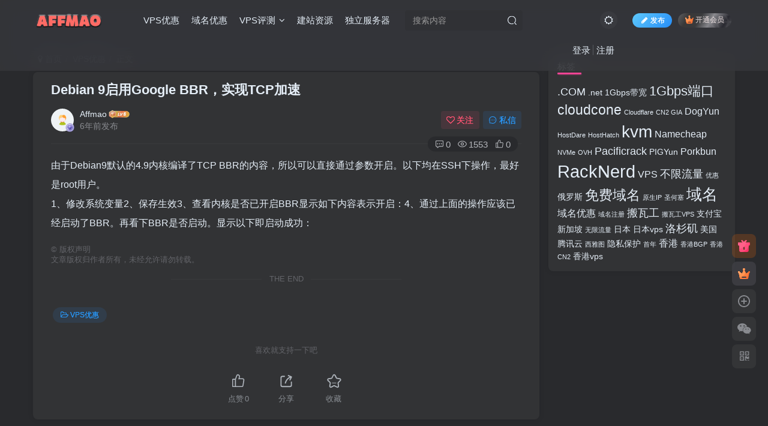

--- FILE ---
content_type: text/html; charset=UTF-8
request_url: https://affmao.com/1274.html
body_size: 18599
content:
<!DOCTYPE HTML>
<html lang="zh-CN">
<head>
	<meta charset="UTF-8">
	<link rel="dns-prefetch" href="//apps.bdimg.com">
	<meta http-equiv="X-UA-Compatible" content="IE=edge,chrome=1">
	<meta name="viewport" content="width=device-width, initial-scale=1.0, user-scalable=0, minimum-scale=1.0, maximum-scale=0.0, viewport-fit=cover">
	<meta http-equiv="Cache-Control" content="no-transform" />
	<meta http-equiv="Cache-Control" content="no-siteapp" />
	<meta name='robots' content='max-image-preview:large' />
<title>Debian 9启用Google BBR，实现TCP加速-AFFMAO</title><meta name="keywords" content="VPS优惠">
<meta name="description" content="由于Debian9默认的4.9内核编译了TCP BBR的内容，所以可以直接通过参数开启。以下均在SSH下操作，最好是root用户。 1、修改系统变量2、保存生效3、查看内核是否已开启BBR显示如下内容表示开启：4、通过上面的操作应该已经启动了BBR。再看下BBR是否启动。显示以下即启动成功：">
<link rel="canonical" href="https://affmao.com/1274.html" /><link rel='dns-prefetch' href='//s.w.org' />
<link rel='stylesheet' id='wp-block-library-css'  href='https://affmao.com/wp-includes/css/dist/block-library/style.min.css?ver=6.0.11' type='text/css' media='all' />
<style id='global-styles-inline-css' type='text/css'>
body{--wp--preset--color--black: #000000;--wp--preset--color--cyan-bluish-gray: #abb8c3;--wp--preset--color--white: #ffffff;--wp--preset--color--pale-pink: #f78da7;--wp--preset--color--vivid-red: #cf2e2e;--wp--preset--color--luminous-vivid-orange: #ff6900;--wp--preset--color--luminous-vivid-amber: #fcb900;--wp--preset--color--light-green-cyan: #7bdcb5;--wp--preset--color--vivid-green-cyan: #00d084;--wp--preset--color--pale-cyan-blue: #8ed1fc;--wp--preset--color--vivid-cyan-blue: #0693e3;--wp--preset--color--vivid-purple: #9b51e0;--wp--preset--gradient--vivid-cyan-blue-to-vivid-purple: linear-gradient(135deg,rgba(6,147,227,1) 0%,rgb(155,81,224) 100%);--wp--preset--gradient--light-green-cyan-to-vivid-green-cyan: linear-gradient(135deg,rgb(122,220,180) 0%,rgb(0,208,130) 100%);--wp--preset--gradient--luminous-vivid-amber-to-luminous-vivid-orange: linear-gradient(135deg,rgba(252,185,0,1) 0%,rgba(255,105,0,1) 100%);--wp--preset--gradient--luminous-vivid-orange-to-vivid-red: linear-gradient(135deg,rgba(255,105,0,1) 0%,rgb(207,46,46) 100%);--wp--preset--gradient--very-light-gray-to-cyan-bluish-gray: linear-gradient(135deg,rgb(238,238,238) 0%,rgb(169,184,195) 100%);--wp--preset--gradient--cool-to-warm-spectrum: linear-gradient(135deg,rgb(74,234,220) 0%,rgb(151,120,209) 20%,rgb(207,42,186) 40%,rgb(238,44,130) 60%,rgb(251,105,98) 80%,rgb(254,248,76) 100%);--wp--preset--gradient--blush-light-purple: linear-gradient(135deg,rgb(255,206,236) 0%,rgb(152,150,240) 100%);--wp--preset--gradient--blush-bordeaux: linear-gradient(135deg,rgb(254,205,165) 0%,rgb(254,45,45) 50%,rgb(107,0,62) 100%);--wp--preset--gradient--luminous-dusk: linear-gradient(135deg,rgb(255,203,112) 0%,rgb(199,81,192) 50%,rgb(65,88,208) 100%);--wp--preset--gradient--pale-ocean: linear-gradient(135deg,rgb(255,245,203) 0%,rgb(182,227,212) 50%,rgb(51,167,181) 100%);--wp--preset--gradient--electric-grass: linear-gradient(135deg,rgb(202,248,128) 0%,rgb(113,206,126) 100%);--wp--preset--gradient--midnight: linear-gradient(135deg,rgb(2,3,129) 0%,rgb(40,116,252) 100%);--wp--preset--duotone--dark-grayscale: url('#wp-duotone-dark-grayscale');--wp--preset--duotone--grayscale: url('#wp-duotone-grayscale');--wp--preset--duotone--purple-yellow: url('#wp-duotone-purple-yellow');--wp--preset--duotone--blue-red: url('#wp-duotone-blue-red');--wp--preset--duotone--midnight: url('#wp-duotone-midnight');--wp--preset--duotone--magenta-yellow: url('#wp-duotone-magenta-yellow');--wp--preset--duotone--purple-green: url('#wp-duotone-purple-green');--wp--preset--duotone--blue-orange: url('#wp-duotone-blue-orange');--wp--preset--font-size--small: 13px;--wp--preset--font-size--medium: 20px;--wp--preset--font-size--large: 36px;--wp--preset--font-size--x-large: 42px;}.has-black-color{color: var(--wp--preset--color--black) !important;}.has-cyan-bluish-gray-color{color: var(--wp--preset--color--cyan-bluish-gray) !important;}.has-white-color{color: var(--wp--preset--color--white) !important;}.has-pale-pink-color{color: var(--wp--preset--color--pale-pink) !important;}.has-vivid-red-color{color: var(--wp--preset--color--vivid-red) !important;}.has-luminous-vivid-orange-color{color: var(--wp--preset--color--luminous-vivid-orange) !important;}.has-luminous-vivid-amber-color{color: var(--wp--preset--color--luminous-vivid-amber) !important;}.has-light-green-cyan-color{color: var(--wp--preset--color--light-green-cyan) !important;}.has-vivid-green-cyan-color{color: var(--wp--preset--color--vivid-green-cyan) !important;}.has-pale-cyan-blue-color{color: var(--wp--preset--color--pale-cyan-blue) !important;}.has-vivid-cyan-blue-color{color: var(--wp--preset--color--vivid-cyan-blue) !important;}.has-vivid-purple-color{color: var(--wp--preset--color--vivid-purple) !important;}.has-black-background-color{background-color: var(--wp--preset--color--black) !important;}.has-cyan-bluish-gray-background-color{background-color: var(--wp--preset--color--cyan-bluish-gray) !important;}.has-white-background-color{background-color: var(--wp--preset--color--white) !important;}.has-pale-pink-background-color{background-color: var(--wp--preset--color--pale-pink) !important;}.has-vivid-red-background-color{background-color: var(--wp--preset--color--vivid-red) !important;}.has-luminous-vivid-orange-background-color{background-color: var(--wp--preset--color--luminous-vivid-orange) !important;}.has-luminous-vivid-amber-background-color{background-color: var(--wp--preset--color--luminous-vivid-amber) !important;}.has-light-green-cyan-background-color{background-color: var(--wp--preset--color--light-green-cyan) !important;}.has-vivid-green-cyan-background-color{background-color: var(--wp--preset--color--vivid-green-cyan) !important;}.has-pale-cyan-blue-background-color{background-color: var(--wp--preset--color--pale-cyan-blue) !important;}.has-vivid-cyan-blue-background-color{background-color: var(--wp--preset--color--vivid-cyan-blue) !important;}.has-vivid-purple-background-color{background-color: var(--wp--preset--color--vivid-purple) !important;}.has-black-border-color{border-color: var(--wp--preset--color--black) !important;}.has-cyan-bluish-gray-border-color{border-color: var(--wp--preset--color--cyan-bluish-gray) !important;}.has-white-border-color{border-color: var(--wp--preset--color--white) !important;}.has-pale-pink-border-color{border-color: var(--wp--preset--color--pale-pink) !important;}.has-vivid-red-border-color{border-color: var(--wp--preset--color--vivid-red) !important;}.has-luminous-vivid-orange-border-color{border-color: var(--wp--preset--color--luminous-vivid-orange) !important;}.has-luminous-vivid-amber-border-color{border-color: var(--wp--preset--color--luminous-vivid-amber) !important;}.has-light-green-cyan-border-color{border-color: var(--wp--preset--color--light-green-cyan) !important;}.has-vivid-green-cyan-border-color{border-color: var(--wp--preset--color--vivid-green-cyan) !important;}.has-pale-cyan-blue-border-color{border-color: var(--wp--preset--color--pale-cyan-blue) !important;}.has-vivid-cyan-blue-border-color{border-color: var(--wp--preset--color--vivid-cyan-blue) !important;}.has-vivid-purple-border-color{border-color: var(--wp--preset--color--vivid-purple) !important;}.has-vivid-cyan-blue-to-vivid-purple-gradient-background{background: var(--wp--preset--gradient--vivid-cyan-blue-to-vivid-purple) !important;}.has-light-green-cyan-to-vivid-green-cyan-gradient-background{background: var(--wp--preset--gradient--light-green-cyan-to-vivid-green-cyan) !important;}.has-luminous-vivid-amber-to-luminous-vivid-orange-gradient-background{background: var(--wp--preset--gradient--luminous-vivid-amber-to-luminous-vivid-orange) !important;}.has-luminous-vivid-orange-to-vivid-red-gradient-background{background: var(--wp--preset--gradient--luminous-vivid-orange-to-vivid-red) !important;}.has-very-light-gray-to-cyan-bluish-gray-gradient-background{background: var(--wp--preset--gradient--very-light-gray-to-cyan-bluish-gray) !important;}.has-cool-to-warm-spectrum-gradient-background{background: var(--wp--preset--gradient--cool-to-warm-spectrum) !important;}.has-blush-light-purple-gradient-background{background: var(--wp--preset--gradient--blush-light-purple) !important;}.has-blush-bordeaux-gradient-background{background: var(--wp--preset--gradient--blush-bordeaux) !important;}.has-luminous-dusk-gradient-background{background: var(--wp--preset--gradient--luminous-dusk) !important;}.has-pale-ocean-gradient-background{background: var(--wp--preset--gradient--pale-ocean) !important;}.has-electric-grass-gradient-background{background: var(--wp--preset--gradient--electric-grass) !important;}.has-midnight-gradient-background{background: var(--wp--preset--gradient--midnight) !important;}.has-small-font-size{font-size: var(--wp--preset--font-size--small) !important;}.has-medium-font-size{font-size: var(--wp--preset--font-size--medium) !important;}.has-large-font-size{font-size: var(--wp--preset--font-size--large) !important;}.has-x-large-font-size{font-size: var(--wp--preset--font-size--x-large) !important;}
</style>
<link rel='stylesheet' id='_bootstrap-css'  href='https://affmao.com/wp-content/themes/zibll/css/bootstrap.min.css?ver=6.4.1' type='text/css' media='all' />
<link rel='stylesheet' id='_fontawesome-css'  href='https://affmao.com/wp-content/themes/zibll/css/font-awesome.min.css?ver=6.4.1' type='text/css' media='all' />
<link rel='stylesheet' id='_main-css'  href='https://affmao.com/wp-content/themes/zibll/css/main.min.css?ver=6.4.1' type='text/css' media='all' />
<style id='akismet-widget-style-inline-css' type='text/css'>

			.a-stats {
				--akismet-color-mid-green: #357b49;
				--akismet-color-white: #fff;
				--akismet-color-light-grey: #f6f7f7;

				max-width: 350px;
				width: auto;
			}

			.a-stats * {
				all: unset;
				box-sizing: border-box;
			}

			.a-stats strong {
				font-weight: 600;
			}

			.a-stats a.a-stats__link,
			.a-stats a.a-stats__link:visited,
			.a-stats a.a-stats__link:active {
				background: var(--akismet-color-mid-green);
				border: none;
				box-shadow: none;
				border-radius: 8px;
				color: var(--akismet-color-white);
				cursor: pointer;
				display: block;
				font-family: -apple-system, BlinkMacSystemFont, 'Segoe UI', 'Roboto', 'Oxygen-Sans', 'Ubuntu', 'Cantarell', 'Helvetica Neue', sans-serif;
				font-weight: 500;
				padding: 12px;
				text-align: center;
				text-decoration: none;
				transition: all 0.2s ease;
			}

			/* Extra specificity to deal with TwentyTwentyOne focus style */
			.widget .a-stats a.a-stats__link:focus {
				background: var(--akismet-color-mid-green);
				color: var(--akismet-color-white);
				text-decoration: none;
			}

			.a-stats a.a-stats__link:hover {
				filter: brightness(110%);
				box-shadow: 0 4px 12px rgba(0, 0, 0, 0.06), 0 0 2px rgba(0, 0, 0, 0.16);
			}

			.a-stats .count {
				color: var(--akismet-color-white);
				display: block;
				font-size: 1.5em;
				line-height: 1.4;
				padding: 0 13px;
				white-space: nowrap;
			}
		
</style>
<script type='text/javascript' src='https://affmao.com/wp-content/themes/zibll/js/libs/jquery.min.js?ver=6.4.1' id='jquery-js'></script>
<link rel='shortcut icon' href='https://affmao.com/wp-content/uploads/2022/06/logo-s.png-.png'><link rel='icon' href='https://affmao.com/wp-content/uploads/2022/06/logo-s.png-.png'><link rel='apple-touch-icon-precomposed' href='https://affmao.com/wp-content/uploads/2020/02/logo.jpg'><meta name='msapplication-TileImage' content='https://affmao.com/wp-content/uploads/2020/02/logo.jpg'><style>.footer{--footer-bg:#f7f7f7;--footer-color:var(--muted-2-color);}:root{--theme-color:#f04494;--focus-shadow-color:rgba(240,68,148,.4);--focus-color-opacity1:rgba(240,68,148,.1);--mian-max-width:1200px;}.enlighter-default .enlighter{max-height:400px;overflow-y:auto !important;}.enlighter-toolbar{display:none !important;}@media (max-width:640px) {
		.meta-right .meta-like{
			display: unset !important;
		}
	}</style><meta name='apple-mobile-web-app-title' content='AFFMAO'><!--[if IE]><script src="https://affmao.com/wp-content/themes/zibll/js/libs/html5.min.js"></script><![endif]-->	</head>
<body class="post-template-default single single-post postid-1274 single-format-standard dark-theme nav-fixed site-layout-2">
		    <header class="header header-layout-2">
        <nav class="navbar navbar-top center">
            <div class="container-fluid container-header">
                <div class="navbar-header">
			<div class="navbar-brand"><a class="navbar-logo" href="https://affmao.com" title="AFFMAO-国外VPS,国外域名,云主机评测，优惠码，VPS教程"><img src="https://affmao.com/wp-content/uploads/2024/01/logo-2.png" switch-src="https://affmao.com/wp-content/uploads/2024/01/logo-2.png" alt="AFFMAO-国外VPS,国外域名,云主机评测，优惠码，VPS教程" >
			</a></div>
			<button type="button" data-toggle-class data-target=".mobile-navbar" class="navbar-toggle"><svg class="icon em12" aria-hidden="true" data-viewBox="0 0 1024 1024" viewBox="0 0 1024 1024"><use xlink:href="#icon-menu"></use></svg></button><a class="main-search-btn navbar-toggle" href="javascript:;"><svg class="icon" aria-hidden="true"><use xlink:href="#icon-search"></use></svg></a>
		</div>                <div class="collapse navbar-collapse">
                    <ul class="nav navbar-nav"><li id="menu-item-23" class="menu-item menu-item-type-taxonomy menu-item-object-category current-post-ancestor current-menu-parent current-post-parent menu-item-23"><a href="https://affmao.com/category/youhui">VPS优惠</a></li>
<li id="menu-item-25" class="menu-item menu-item-type-taxonomy menu-item-object-category menu-item-25"><a href="https://affmao.com/category/domain">域名优惠</a></li>
<li id="menu-item-1745" class="menu-item menu-item-type-taxonomy menu-item-object-category menu-item-has-children menu-item-1745"><a href="https://affmao.com/category/pingce">VPS评测</a>
<ul class="sub-menu">
	<li id="menu-item-1845" class="menu-item menu-item-type-taxonomy menu-item-object-category menu-item-1845"><a href="https://affmao.com/category/jiaocheng">VPS教程</a></li>
</ul>
</li>
<li id="menu-item-26" class="menu-item menu-item-type-taxonomy menu-item-object-category menu-item-26"><a href="https://affmao.com/category/ziyuan">建站资源</a></li>
<li id="menu-item-1846" class="menu-item menu-item-type-taxonomy menu-item-object-category menu-item-1846"><a href="https://affmao.com/category/dufu">独立服务器</a></li>
</ul><form method="get" class="navbar-form navbar-left hover-show" action="https://affmao.com/"><div class="form-group relative dropdown"><input type="text" class="form-control search-input focus-show" name="s" placeholder="搜索内容"><div class="abs-right muted-3-color"><button type="submit" tabindex="3" class="null"><svg class="icon" aria-hidden="true"><use xlink:href="#icon-search"></use></svg></button></div><div class=" lazyload" remote-box="https://affmao.com/wp-admin/admin-ajax.php?action=menu_search" lazyload-action="ias"> </div></div></form><div class="navbar-form navbar-right hide show-nav-but" style="margin-right:-20px;"><a data-toggle-class data-target=".nav.navbar-nav" href="javascript:;" class="but"><svg class="" aria-hidden="true" data-viewBox="0 0 1024 1024" viewBox="0 0 1024 1024"><use xlink:href="#icon-menu_2"></use></svg></a></div><div class="navbar-form navbar-right navbar-but"><a class="newadd-btns but nowave jb-blue radius btn-newadd" href="https://affmao.com/newposts"><i class="fa fa-fw fa-pencil"></i>发布</a><span class="hover-show inline-block"><a class="signin-loader but jb-red radius payvip-icon ml10" href="javascript:;"><svg class="em12 mr3" aria-hidden="true" data-viewBox="0 0 1024 1024" viewBox="0 0 1024 1024"><use xlink:href="#icon-vip_1"></use></svg>开通会员</a><div class="sub-menu hover-show-con sub-vip-card"><div class="vip-card pointer level-1 vip-theme1 signin-loader" vip-level="1">
    <div class="abs-center vip-baicon"><img  class="lazyload img-icon " src="https://affmao.com/wp-content/themes/zibll/img/thumbnail-null.svg" data-src="https://affmao.com/wp-content/themes/zibll/img/vip-1.svg" title="黄金会员" alt="黄金会员"></div><div class="vip-img abs-right"><img  class="lazyload img-icon " src="https://affmao.com/wp-content/themes/zibll/img/thumbnail-null.svg" data-src="https://affmao.com/wp-content/themes/zibll/img/vip-1.svg" title="黄金会员" alt="黄金会员"></div><div class="relative"><div class="vip-name mb10"><span class="mr6"><img  class="lazyload img-icon " src="https://affmao.com/wp-content/themes/zibll/img/thumbnail-null.svg" data-src="https://affmao.com/wp-content/themes/zibll/img/vip-1.svg" title="黄金会员" alt="黄金会员"></span>开通黄金会员</div><ul class="mb10 relative"><li>全站资源折扣购买</li>
<li>部分内容免费阅读</li>
<li>一对一技术指导</li>
<li>VIP用户专属QQ群</li></ul><a class="but jb-blue radius payvip-button" href="javascript:;">开通黄金会员</a></div>
    </div><div class="vip-card pointer level-2 vip-theme2 signin-loader" vip-level="2">
    <div class="abs-center vip-baicon"><img  class="lazyload img-icon " src="https://affmao.com/wp-content/themes/zibll/img/thumbnail-null.svg" data-src="https://affmao.com/wp-content/themes/zibll/img/vip-2.svg" title="钻石会员" alt="钻石会员"></div><div class="vip-img abs-right"><img  class="lazyload img-icon " src="https://affmao.com/wp-content/themes/zibll/img/thumbnail-null.svg" data-src="https://affmao.com/wp-content/themes/zibll/img/vip-2.svg" title="钻石会员" alt="钻石会员"></div><div class="relative"><div class="vip-name mb10"><span class="mr6"><img  class="lazyload img-icon " src="https://affmao.com/wp-content/themes/zibll/img/thumbnail-null.svg" data-src="https://affmao.com/wp-content/themes/zibll/img/vip-2.svg" title="钻石会员" alt="钻石会员"></span>开通钻石会员</div><ul class="mb10 relative"><li>全站资源折扣购买</li>
<li>部分内容免费阅读</li>
<li>一对一技术指导</li>
<li>VIP用户专属QQ群</li></ul><a class="but jb-blue radius payvip-button" href="javascript:;">开通钻石会员</a></div>
    </div></div></span></div><div class="navbar-form navbar-right"><a href="javascript:;" class="toggle-theme toggle-radius"><i class="fa fa-toggle-theme"></i></a></div><div class="navbar-form navbar-right navbar-text">
					<ul class="list-inline splitters relative">
						<li><a href="javascript:;" class="signin-loader">登录</a></li><li><a href="javascript:;" class="signup-loader">注册</a></li>
					</ul>
				</div>                </div>
            </div>
        </nav>
    </header>

    <div class="mobile-header">
        <nav mini-touch="mobile-nav" touch-direction="left" class="mobile-navbar visible-xs-block scroll-y mini-scrollbar left">
            <a href="javascript:;" class="toggle-theme toggle-radius"><i class="fa fa-toggle-theme"></i></a><ul class="mobile-menus theme-box"><li class="menu-item menu-item-type-taxonomy menu-item-object-category current-post-ancestor current-menu-parent current-post-parent menu-item-23"><a href="https://affmao.com/category/youhui">VPS优惠</a></li>
<li class="menu-item menu-item-type-taxonomy menu-item-object-category menu-item-25"><a href="https://affmao.com/category/domain">域名优惠</a></li>
<li class="menu-item menu-item-type-taxonomy menu-item-object-category menu-item-has-children menu-item-1745"><a href="https://affmao.com/category/pingce">VPS评测</a>
<ul class="sub-menu">
	<li class="menu-item menu-item-type-taxonomy menu-item-object-category menu-item-1845"><a href="https://affmao.com/category/jiaocheng">VPS教程</a></li>
</ul>
</li>
<li class="menu-item menu-item-type-taxonomy menu-item-object-category menu-item-26"><a href="https://affmao.com/category/ziyuan">建站资源</a></li>
<li class="menu-item menu-item-type-taxonomy menu-item-object-category menu-item-1846"><a href="https://affmao.com/category/dufu">独立服务器</a></li>
</ul><div class="posts-nav-box" data-title="文章目录"></div><div class="sub-user-box"><div class="text-center"><div><a class="em09 signin-loader but jb-red radius4 payvip-icon btn-block mt10" href="javascript:;"><svg class="em12 mr10" aria-hidden="true" data-viewBox="0 0 1024 1024" viewBox="0 0 1024 1024"><use xlink:href="#icon-vip_1"></use></svg>开通会员 尊享会员权益</a></div><div class="flex jsa header-user-href"><a href="javascript:;" class="signin-loader"><div class="badg mb6 toggle-radius c-blue"><svg class="icon" aria-hidden="true" data-viewBox="50 0 924 924" viewBox="50 0 924 924"><use xlink:href="#icon-user"></use></svg></div><div class="c-blue">登录</div></a><a href="javascript:;" class="signup-loader"><div class="badg mb6 toggle-radius c-green"><svg class="icon" aria-hidden="true"><use xlink:href="#icon-signup"></use></svg></div><div class="c-green">注册</div></a><a target="_blank" href="https://affmao.com/user-sign?tab=resetpassword&redirect_to=https://affmao.com/1274.html"><div class="badg mb6 toggle-radius c-purple"><svg class="icon" aria-hidden="true"><use xlink:href="#icon-user_rp"></use></svg></div><div class="c-purple">找回密码</div></a></div></div></div><div class="mobile-nav-widget"></div>        </nav>
        <div class="fixed-body" data-close=".mobile-navbar"></div>
    </div>
    <div class="container fluid-widget"></div><main role="main" class="container">
    <div class="content-wrap">
        <div class="content-layout">
            <ul class="breadcrumb">
		<li><a href="https://affmao.com"><i class="fa fa-map-marker"></i> 首页</a></li><li>
		<a href="https://affmao.com/category/youhui">VPS优惠</a> </li><li> 正文</li></ul><article class="article main-bg theme-box box-body radius8 main-shadow"><div class="article-header theme-box clearfix relative"><h1 class="article-title"> <a href="https://affmao.com/1274.html">Debian 9启用Google BBR，实现TCP加速</a></h1><div class="article-avatar"><div class="user-info flex ac article-avatar"><a href="https://affmao.com/author/1"><span class="avatar-img"><img alt="Affmao的头像-AFFMAO" src="https://affmao.com/wp-content/themes/zibll/img/avatar-default.png" data-src="//affmao.com/wp-content/themes/zibll/img/avatar-default.png" class="lazyload avatar avatar-id-1"><img class="lazyload avatar-badge" src="https://affmao.com/wp-content/themes/zibll/img/thumbnail.svg" data-src="https://affmao.com/wp-content/themes/zibll/img/vip-2.svg" data-toggle="tooltip" title="钻石会员" alt="钻石会员"></span></a><div class="user-right flex flex1 ac jsb ml10"><div class="flex1"><name class="flex ac flex1"><a class="display-name text-ellipsis " href="https://affmao.com/author/1">Affmao</a><img  class="lazyload img-icon ml3" src="https://affmao.com/wp-content/themes/zibll/img/thumbnail-null.svg" data-src="https://affmao.com/wp-content/themes/zibll/img/user-level-6.png" data-toggle="tooltip" title="LV6" alt="LV6"></name><div class="px12-sm muted-2-color text-ellipsis"><span data-toggle="tooltip" data-placement="bottom" title="2020年02月19日 16:13发布">6年前发布</span></div></div><div class="flex0 user-action"><a href="javascript:;" class="px12-sm ml10 follow but c-red signin-loader" data-pid="1"><count><i class="fa fa-heart-o mr3" aria-hidden="true"></i>关注</count></a><a class="signin-loader ml6 but c-blue px12-sm" href="javascript:;"><svg class="icon" aria-hidden="true"><use xlink:href="#icon-private"></use></svg>私信</a></div></div></div><div class="relative"><i class="line-form-line"></i><div class="flex ac single-metabox abs-right"><div class="post-metas"><item class="meta-comm"><a data-toggle="tooltip" title="去评论" href="javascript:(scrollTo('#comments',-50));"><svg class="icon" aria-hidden="true"><use xlink:href="#icon-comment"></use></svg>0</a></item><item class="meta-view"><svg class="icon" aria-hidden="true"><use xlink:href="#icon-view"></use></svg>1553</item><item class="meta-like"><svg class="icon" aria-hidden="true"><use xlink:href="#icon-like"></use></svg>0</item></div><div class="clearfix ml6"></div></div></div></div></div>    <div class="article-content">
                        <div data-nav="posts"class="theme-box wp-posts-content">
            <p>由于Debian9默认的4.9内核编译了TCP BBR的内容，所以可以直接通过参数开启。以下均在SSH下操作，最好是root用户。<br />
1、修改系统变量2、保存生效3、查看内核是否已开启BBR显示如下内容表示开启：4、通过上面的操作应该已经启动了BBR。再看下BBR是否启动。显示以下即启动成功：</p>
                    </div>
        <div class="em09 muted-3-color"><div><span>©</span> 版权声明</div><div class="posts-copyright">文章版权归作者所有，未经允许请勿转载。</div></div><div class="text-center theme-box muted-3-color box-body separator em09">THE END</div><div class="theme-box article-tags"><a class="but ml6 radius c-blue" title="查看更多分类文章" href="https://affmao.com/category/youhui"><i class="fa fa-folder-open-o" aria-hidden="true"></i>VPS优惠</a><br></div>    </div>
    <div class="text-center muted-3-color box-body em09">喜欢就支持一下吧</div><div class="text-center post-actions"><a href="javascript:;" data-action="like" class="action action-like" data-pid="1274"><svg class="icon" aria-hidden="true"><use xlink:href="#icon-like"></use></svg><text>点赞</text><count>0</count></a><span class="hover-show dropup action action-share">
        <svg class="icon" aria-hidden="true"><use xlink:href="#icon-share"></use></svg><text>分享</text><div class="zib-widget hover-show-con share-button dropdown-menu"><div><a class="share-btn qzone"  target="_blank" title="QQ空间" href="https://sns.qzone.qq.com/cgi-bin/qzshare/cgi_qzshare_onekey?url=https://affmao.com/1274.html&#38;title=Debian 9启用Google BBR，实现TCP加速-AFFMAO&#38;pics=&#38;summary=由于Debian9默认的4.9内核编译了TCP BBR的内容，所以可以直接通过参数开启。以下均在SSH下操作，最好是root用户。 1、修改系统变量2、保存生效3、查看内核是否已开启BBR显示如下内容表示开启：4、通过上面的操作应该已经启动了BBR。再看下BBR是否启动。显示以下即启动成功："><icon><svg class="icon" aria-hidden="true"><use xlink:href="#icon-qzone-color"></use></svg></icon><text>QQ空间<text></a><a class="share-btn weibo"  target="_blank" title="微博" href="https://service.weibo.com/share/share.php?url=https://affmao.com/1274.html&#38;title=Debian 9启用Google BBR，实现TCP加速-AFFMAO&#38;pic=&#38;searchPic=false"><icon><svg class="icon" aria-hidden="true"><use xlink:href="#icon-weibo-color"></use></svg></icon><text>微博<text></a><a class="share-btn qq"  target="_blank" title="QQ好友" href="https://connect.qq.com/widget/shareqq/index.html?url=https://affmao.com/1274.html&#38;title=Debian 9启用Google BBR，实现TCP加速-AFFMAO&#38;pics=&#38;desc=由于Debian9默认的4.9内核编译了TCP BBR的内容，所以可以直接通过参数开启。以下均在SSH下操作，最好是root用户。 1、修改系统变量2、保存生效3、查看内核是否已开启BBR显示如下内容表示开启：4、通过上面的操作应该已经启动了BBR。再看下BBR是否启动。显示以下即启动成功："><icon><svg class="icon" aria-hidden="true"><use xlink:href="#icon-qq-color"></use></svg></icon><text>QQ好友<text></a><a class="share-btn poster" poster-share="1274" title="海报分享" href="javascript:;"><icon><svg class="icon" aria-hidden="true"><use xlink:href="#icon-poster-color"></use></svg></icon><text>海报分享<text></a><a class="share-btn copy" data-clipboard-text="https://affmao.com/1274.html" data-clipboard-tag="链接" title="复制链接" href="javascript:;"><icon><svg class="icon" aria-hidden="true"><use xlink:href="#icon-copy-color"></use></svg></icon><text>复制链接<text></a></div></div></span><a href="javascript:;" class="action action-favorite signin-loader" data-pid="1274"><svg class="icon" aria-hidden="true"><use xlink:href="#icon-favorite"></use></svg><text>收藏</text><count></count></a></div></article><div class="yiyan-box main-bg theme-box text-center box-body radius8 main-shadow"><div data-toggle="tooltip" data-original-title="点击切换一言" class="yiyan"></div></div><div class="user-card zib-widget author">
        <div class="card-content mt10 relative">
            <div class="user-content">
                
                <div class="user-avatar"><a href="https://affmao.com/author/1"><span class="avatar-img avatar-lg"><img alt="Affmao的头像-AFFMAO" src="https://affmao.com/wp-content/themes/zibll/img/avatar-default.png" data-src="//affmao.com/wp-content/themes/zibll/img/avatar-default.png" class="lazyload avatar avatar-id-1"><img class="lazyload avatar-badge" src="https://affmao.com/wp-content/themes/zibll/img/thumbnail.svg" data-src="https://affmao.com/wp-content/themes/zibll/img/vip-2.svg" data-toggle="tooltip" title="钻石会员" alt="钻石会员"></span></a></div>
                <div class="user-info mt20 mb10">
                    <div class="user-name flex jc"><name class="flex1 flex ac"><a class="display-name text-ellipsis " href="https://affmao.com/author/1">Affmao</a><img  class="lazyload img-icon ml3" src="https://affmao.com/wp-content/themes/zibll/img/thumbnail-null.svg" data-src="https://affmao.com/wp-content/themes/zibll/img/user-level-6.png" data-toggle="tooltip" title="LV6" alt="LV6"><a href="javascript:;" class="focus-color ml10 follow flex0 signin-loader" data-pid="1"><count><i class="fa fa-heart-o mr3" aria-hidden="true"></i>关注</count></a></name></div>
                    <div class="author-tag mt10 mini-scrollbar"><a class="but c-blue tag-posts" data-toggle="tooltip" title="共1403篇文章" href="https://affmao.com/author/1"><svg class="icon" aria-hidden="true"><use xlink:href="#icon-post"></use></svg>1403</a><a class="but c-green tag-comment" data-toggle="tooltip" title="共1条评论" href="https://affmao.com/author/1?tab=comment"><svg class="icon" aria-hidden="true"><use xlink:href="#icon-comment"></use></svg>1</a><a class="but c-yellow tag-follow" data-toggle="tooltip" title="共3个粉丝" href="https://affmao.com/author/1?tab=follow"><i class="fa fa-heart em09"></i>3</a><span class="badg c-red tag-view" data-toggle="tooltip" title="人气值 672W+"><svg class="icon" aria-hidden="true"><use xlink:href="#icon-hot"></use></svg>672W+</span></div>
                    <div class="user-desc mt10 muted-2-color em09">这家伙很懒，什么都没有写...</div>
                    
                </div>
            </div>
            <div class="swiper-container more-posts swiper-scroll"><div class="swiper-wrapper"><div class="swiper-slide mr10"><a href="https://affmao.com/1951.html"><div class="graphic hover-zoom-img em09 style-3" style="padding-bottom: 70%!important;"><img class="lazyload fit-cover"  alt="苹果 iOS 使用小火箭(shadowrocket)新手教程-AFFMAO" data-src="https://affmao.com/wp-content/uploads/2021/02/2021021502164735-139x300.png" src="https://affmao.com/wp-content/themes/zibll/img/thumbnail.svg"><div class="abs-center left-bottom graphic-text text-ellipsis">苹果 iOS 使用小火箭(shadowrocket)新手教程</div><div class="abs-center left-bottom graphic-text"><div class="em09 opacity8">苹果 iOS 使用小火箭(shadowrocket)新手教程</div><div class="px12 opacity8 mt6"><item>5年前</item><item class="pull-right"><svg class="icon" aria-hidden="true"><use xlink:href="#icon-view"></use></svg> 16.7W+</item></div></div></div></a></div><div class="swiper-slide mr10"><a href="https://affmao.com/2039.html"><div class="graphic hover-zoom-img em09 style-3" style="padding-bottom: 70%!important;"><img class="lazyload fit-cover"  alt="Clash for android安卓客户端保姆级新手使用教程-AFFMAO" data-src="/wp-content/uploads/replace/b8ffb00c68d7aadc837e8ee790e3834c.jpg" src="https://affmao.com/wp-content/themes/zibll/img/thumbnail.svg"><div class="abs-center left-bottom graphic-text text-ellipsis">Clash for android安卓客户端保姆级新手使用教程</div><div class="abs-center left-bottom graphic-text"><div class="em09 opacity8">Clash for android安卓客户端保姆级新手使用教程</div><div class="px12 opacity8 mt6"><item>5年前</item><item class="pull-right"><svg class="icon" aria-hidden="true"><use xlink:href="#icon-view"></use></svg> 13.2W+</item></div></div></div></a></div><div class="swiper-slide mr10"><a href="https://affmao.com/2083.html"><div class="graphic hover-zoom-img em09 style-3" style="padding-bottom: 70%!important;"><img class="lazyload fit-cover"  alt="Clash for Mac使用教程-AFFMAO" data-src="/wp-content/uploads/replace/d59645998e8c220f74ab5beab527374c.jpg" src="https://affmao.com/wp-content/themes/zibll/img/thumbnail.svg"><div class="abs-center left-bottom graphic-text text-ellipsis">Clash for Mac使用教程</div><div class="abs-center left-bottom graphic-text"><div class="em09 opacity8">Clash for Mac使用教程</div><div class="px12 opacity8 mt6"><item>4年前</item><item class="pull-right"><svg class="icon" aria-hidden="true"><use xlink:href="#icon-view"></use></svg> 3.8W+</item></div></div></div></a></div><div class="swiper-slide mr10"><a href="https://affmao.com/1613.html"><div class="graphic hover-zoom-img em09 style-3" style="padding-bottom: 70%!important;"><img class="lazyload fit-cover"  alt="Clash订阅教程 For Windows中文使用图文教程-AFFMAO" data-src="https://affmao.com/wp-content/uploads/replace/62ac3c0bf4464fcd13094937c56d72f7.jpg" src="https://affmao.com/wp-content/themes/zibll/img/thumbnail.svg"><div class="abs-center left-bottom graphic-text text-ellipsis">Clash订阅教程 For Windows中文使用图文教程</div><div class="abs-center left-bottom graphic-text"><div class="em09 opacity8">Clash订阅教程 For Windows中文使用图文教程</div><div class="px12 opacity8 mt6"><item>6年前</item><item class="pull-right"><svg class="icon" aria-hidden="true"><use xlink:href="#icon-view"></use></svg> 3.7W+</item></div></div></div></a></div><div class="swiper-slide mr10"><a href="https://affmao.com/2028.html"><div class="graphic hover-zoom-img em09 style-3" style="padding-bottom: 70%!important;"><img class="lazyload fit-cover"  alt="Quantumult保姆级新手使用教程-IOS圈-AFFMAO" data-src="/wp-content/uploads/replace/d7c0b0a9cbe6227c094cfda692412d34.jpg" src="https://affmao.com/wp-content/themes/zibll/img/thumbnail.svg"><div class="abs-center left-bottom graphic-text text-ellipsis">Quantumult保姆级新手使用教程-IOS圈</div><div class="abs-center left-bottom graphic-text"><div class="em09 opacity8">Quantumult保姆级新手使用教程-IOS圈</div><div class="px12 opacity8 mt6"><item>5年前</item><item class="pull-right"><svg class="icon" aria-hidden="true"><use xlink:href="#icon-view"></use></svg> 2.7W+</item></div></div></div></a></div><div class="swiper-slide mr10"><a href="https://affmao.com/1722.html"><div class="graphic hover-zoom-img em09 style-3" style="padding-bottom: 70%!important;"><img class="lazyload fit-cover"  alt="苹果 iOS 使用小火箭(shadowrocket)新手教程-AFFMAO" data-src="https://affmao.com/wp-content/uploads/2021/02/2021021502164735-139x300.png" src="https://affmao.com/wp-content/themes/zibll/img/thumbnail.svg"><div class="abs-center left-bottom graphic-text text-ellipsis">苹果 iOS 使用小火箭(shadowrocket)新手教程</div><div class="abs-center left-bottom graphic-text"><div class="em09 opacity8">苹果 iOS 使用小火箭(shadowrocket)新手教程</div><div class="px12 opacity8 mt6"><item>6年前</item><item class="pull-right"><svg class="icon" aria-hidden="true"><use xlink:href="#icon-view"></use></svg> 2.3W+</item></div></div></div></a></div></div><div class="swiper-button-prev"></div><div class="swiper-button-next"></div></div>
        </div>
    </div>    <div class="theme-box" style="height:99px">
        <nav class="article-nav">
            <div class="main-bg box-body radius8 main-shadow">
                <a href="https://affmao.com/1272.html">
                    <p class="muted-2-color"><i class="fa fa-angle-left em12"></i><i class="fa fa-angle-left em12 mr6"></i>上一篇</p>
                    <div class="text-ellipsis-2">
                        WHMCS：最流行的主机管理和财务系统，最低月付15.95美金，250名客户                    </div>
                </a>
            </div>
            <div class="main-bg box-body radius8 main-shadow">
                <a href="https://affmao.com/1277.html">
                    <p class="muted-2-color">下一篇<i class="fa fa-angle-right em12 ml6"></i><i class="fa fa-angle-right em12"></i></p>
                    <div class="text-ellipsis-2">
                        Centos7下，BBR修正版 一键安装与使用                    </div>
                </a>
            </div>
        </nav>
    </div>
<div class="theme-box relates relates-thumb">
            <div class="box-body notop">
                <div class="title-theme">相关推荐</div>
            </div><div class="zib-widget"><div class="swiper-container swiper-scroll"><div class="swiper-wrapper"><div class="swiper-slide mr10"><a href="https://affmao.com/2039.html"><div class="graphic hover-zoom-img mb10 style-3" style="padding-bottom: 70%!important;"><img class="lazyload fit-cover"  alt="Clash for android安卓客户端保姆级新手使用教程-AFFMAO" data-src="/wp-content/uploads/replace/b8ffb00c68d7aadc837e8ee790e3834c.jpg" src="https://affmao.com/wp-content/themes/zibll/img/thumbnail.svg"><div class="abs-center left-bottom graphic-text text-ellipsis">Clash for android安卓客户端保姆级新手使用教程</div><div class="abs-center left-bottom graphic-text"><div class="em09 opacity8">Clash for android安卓客户端保姆级新手使用教程</div><div class="px12 opacity8 mt6"><item>5年前</item><item class="pull-right"><svg class="icon" aria-hidden="true"><use xlink:href="#icon-view"></use></svg> 13.2W+</item></div></div></div></a></div><div class="swiper-slide mr10"><a href="https://affmao.com/1613.html"><div class="graphic hover-zoom-img mb10 style-3" style="padding-bottom: 70%!important;"><img class="lazyload fit-cover"  alt="Clash订阅教程 For Windows中文使用图文教程-AFFMAO" data-src="https://affmao.com/wp-content/uploads/replace/62ac3c0bf4464fcd13094937c56d72f7.jpg" src="https://affmao.com/wp-content/themes/zibll/img/thumbnail.svg"><div class="abs-center left-bottom graphic-text text-ellipsis">Clash订阅教程 For Windows中文使用图文教程</div><div class="abs-center left-bottom graphic-text"><div class="em09 opacity8">Clash订阅教程 For Windows中文使用图文教程</div><div class="px12 opacity8 mt6"><item>6年前</item><item class="pull-right"><svg class="icon" aria-hidden="true"><use xlink:href="#icon-view"></use></svg> 3.7W+</item></div></div></div></a></div><div class="swiper-slide mr10"><a href="https://affmao.com/1.html"><div class="graphic hover-zoom-img mb10 style-3" style="padding-bottom: 70%!important;"><img class="lazyload fit-cover"  alt="AFFMAO世界，您好！-AFFMAO" data-src="https://affmao.com/wp-content/themes/zibll/img/thumbnail.svg" src="https://affmao.com/wp-content/themes/zibll/img/thumbnail.svg"><div class="abs-center left-bottom graphic-text text-ellipsis">AFFMAO世界，您好！</div><div class="abs-center left-bottom graphic-text"><div class="em09 opacity8">AFFMAO世界，您好！</div><div class="px12 opacity8 mt6"><item>7年前</item><item class="pull-right"><svg class="icon" aria-hidden="true"><use xlink:href="#icon-view"></use></svg> 1.3W+</item></div></div></div></a></div><div class="swiper-slide mr10"><a href="https://affmao.com/2401.html"><div class="graphic hover-zoom-img mb10 style-3" style="padding-bottom: 70%!important;"><img class="lazyload fit-cover"  alt="#新年优惠#Digital-VM：全场vps，5折优惠，1-10Gbps带宽可选，月付$2起，可选日本/新加坡/美国/欧洲等8大机房-AFFMAO" data-src="[data-uri]" src="https://affmao.com/wp-content/themes/zibll/img/thumbnail.svg"><div class="abs-center left-bottom graphic-text text-ellipsis">#新年优惠#Digital-VM：全场vps，5折优惠，1-10Gbps带宽可选，月付$2起，可选日本/新加坡/美国/欧洲等8大机房</div><div class="abs-center left-bottom graphic-text"><div class="em09 opacity8">#新年优惠#Digital-VM：全场vps，5折优惠，1-10Gbps带宽可选，月付$2起，可选日本/新加坡/美国/...</div><div class="px12 opacity8 mt6"><item>3年前</item><item class="pull-right"><svg class="icon" aria-hidden="true"><use xlink:href="#icon-view"></use></svg> 9835</item></div></div></div></a></div><div class="swiper-slide mr10"><a href="https://affmao.com/130.html"><div class="graphic hover-zoom-img mb10 style-3" style="padding-bottom: 70%!important;"><img class="lazyload fit-cover"  alt="Name.com：.xyz域名，最长可注册10年总计40多软妹币；限6-9位数字域名-AFFMAO" data-src="https://affmao.com/wp-content/uploads/2019/11/name.com-logo-300x156.png" src="https://affmao.com/wp-content/themes/zibll/img/thumbnail.svg"><div class="abs-center left-bottom graphic-text text-ellipsis">Name.com：.xyz域名，最长可注册10年总计40多软妹币；限6-9位数字域名</div><div class="abs-center left-bottom graphic-text"><div class="em09 opacity8">Name.com：.xyz域名，最长可注册10年总计40多软妹币；限6-9位数字域名</div><div class="px12 opacity8 mt6"><item>7年前</item><item class="pull-right"><svg class="icon" aria-hidden="true"><use xlink:href="#icon-view"></use></svg> 9387</item></div></div></div></a></div><div class="swiper-slide mr10"><a href="https://affmao.com/151.html"><div class="graphic hover-zoom-img mb10 style-3" style="padding-bottom: 70%!important;"><img class="lazyload fit-cover"  alt="#元旦优惠#RackNerd：$21.8每年/3核CPU/2G内存/25G SSD/4T流量/1Gbps/1个IP/KVM-AFFMAO" data-src="https://affmao.com/wp-content/uploads/2020/01/racknerd-300x161.png" src="https://affmao.com/wp-content/themes/zibll/img/thumbnail.svg"><div class="abs-center left-bottom graphic-text text-ellipsis">#元旦优惠#RackNerd：$21.8每年/3核CPU/2G内存/25G SSD/4T流量/1Gbps/1个IP/KVM</div><div class="abs-center left-bottom graphic-text"><div class="em09 opacity8">#元旦优惠#RackNerd：$21.8每年/3核CPU/2G内存/25G SSD/4T流量/1Gbps/1个IP/KVM</div><div class="px12 opacity8 mt6"><item>6年前</item><item class="pull-right"><svg class="icon" aria-hidden="true"><use xlink:href="#icon-view"></use></svg> 9138</item></div></div></div></a></div></div><div class="swiper-button-prev"></div><div class="swiper-button-next"></div></div></div></div><div class="theme-box" id="comments">
	<div class="box-body notop">
		<div class="title-theme">评论			<small>抢沙发</small></div>
	</div>

	<div class="no_webshot main-bg theme-box box-body radius8 main-shadow">
					<div class="flex ac jsb virtual-input " fixed-input="#respond"><div class="flex flex1 ac"><img alt="头像" src="https://affmao.com/wp-content/themes/zibll/img/avatar-default.png" data-src="//affmao.com/wp-content/themes/zibll/img/avatar-default.png" class="lazyload avatar avatar-id-0"><div class="text-ellipsis simulation mr10">欢迎您留下宝贵的见解！</div></div><span class="but c-blue">提交</span></div>			<div id="respond" class="mobile-fixed">
				<div class="fixed-body"></div>
				<form id="commentform">
					<div class="flex ac">
						<div class="comt-title text-center flex0 mr10">
							<div class="comt-avatar mb10"><img alt="头像" src="https://affmao.com/wp-content/themes/zibll/img/avatar-default.png" data-src="//affmao.com/wp-content/themes/zibll/img/avatar-default.png" class="lazyload avatar avatar-id-0"></div><p class="" data-toggle-class="open" data-target="#comment-user-info" data-toggle="tooltip" title="填写用户信息">昵称</p>						</div>
						<div class="comt-box grow1">
							<div class="action-text mb10 em09 muted-2-color"></div>
							<textarea placeholder="欢迎您留下宝贵的见解！" autoheight="true" maxheight="188" class="form-control grin" name="comment" id="comment" cols="100%" rows="4" tabindex="1" onkeydown="if(event.ctrlKey&amp;&amp;event.keyCode==13){document.getElementById('submit').click();return false};"></textarea>
														<div class="comt-ctrl relative">
								<div class="comt-tips">
									<input type='hidden' name='comment_post_ID' value='1274' id='comment_post_ID' />
<input type='hidden' name='comment_parent' id='comment_parent' value='0' />
<p style="display: none;"><input type="hidden" id="akismet_comment_nonce" name="akismet_comment_nonce" value="4208579997" /></p><p style="display: none !important;" class="akismet-fields-container" data-prefix="ak_"><label>&#916;<textarea name="ak_hp_textarea" cols="45" rows="8" maxlength="100"></textarea></label><input type="hidden" id="ak_js_1" name="ak_js" value="70"/><script>document.getElementById( "ak_js_1" ).setAttribute( "value", ( new Date() ).getTime() );</script></p>								</div>
								<div class="comt-tips-right pull-right">
									<a class="but c-red" id="cancel-comment-reply-link" href="javascript:;">取消</a>
									<button class="but c-blue pw-1em" name="submit" id="submit" tabindex="5">提交评论</button>
								</div>
								<div class="comt-tips-left">
									<span class="dropup relative" id="comment-user-info"><a class="but mr6" data-toggle-class="open" data-target="#comment-user-info" href="javascript:;"><i class="fa fa-fw fa-user"></i><span class="hide-sm">昵称</span></a><div class="dropdown-menu box-body" style="width:250px;"><div class="mb20"><p>请填写用户信息：</p><ul><li class="line-form mb10"><input type="text" name="author" class="line-form-input" tabindex="1" value="" placeholder=""><div class="scale-placeholder">昵称</div><div class="abs-right muted-color"><i class="fa fa-fw fa-user"></i></div><i class="line-form-line"></i></li><li class="line-form"><input type="text" name="email" class="line-form-input" tabindex="2" value="" placeholder=""><div class="scale-placeholder">邮箱</div><div class="abs-right muted-color"><i class="fa fa-fw fa-envelope-o"></i></div><i class="line-form-line"></i></li></ul></div></div></span><span class="dropup relative smilie"><a class="but btn-input-expand input-smilie mr6" href="javascript:;"><i class="fa fa-fw fa-smile-o"></i><span class="hide-sm">表情</span></a><div class="dropdown-menu"><div class="dropdown-smilie scroll-y mini-scrollbar"><a class="smilie-icon" href="javascript:;" data-smilie="aoman"><img class="lazyload" data-src="https://affmao.com/wp-content/themes/zibll/img/smilies/aoman.gif" alt="[aoman]" /></a><a class="smilie-icon" href="javascript:;" data-smilie="baiyan"><img class="lazyload" data-src="https://affmao.com/wp-content/themes/zibll/img/smilies/baiyan.gif" alt="[baiyan]" /></a><a class="smilie-icon" href="javascript:;" data-smilie="bishi"><img class="lazyload" data-src="https://affmao.com/wp-content/themes/zibll/img/smilies/bishi.gif" alt="[bishi]" /></a><a class="smilie-icon" href="javascript:;" data-smilie="bizui"><img class="lazyload" data-src="https://affmao.com/wp-content/themes/zibll/img/smilies/bizui.gif" alt="[bizui]" /></a><a class="smilie-icon" href="javascript:;" data-smilie="cahan"><img class="lazyload" data-src="https://affmao.com/wp-content/themes/zibll/img/smilies/cahan.gif" alt="[cahan]" /></a><a class="smilie-icon" href="javascript:;" data-smilie="ciya"><img class="lazyload" data-src="https://affmao.com/wp-content/themes/zibll/img/smilies/ciya.gif" alt="[ciya]" /></a><a class="smilie-icon" href="javascript:;" data-smilie="dabing"><img class="lazyload" data-src="https://affmao.com/wp-content/themes/zibll/img/smilies/dabing.gif" alt="[dabing]" /></a><a class="smilie-icon" href="javascript:;" data-smilie="daku"><img class="lazyload" data-src="https://affmao.com/wp-content/themes/zibll/img/smilies/daku.gif" alt="[daku]" /></a><a class="smilie-icon" href="javascript:;" data-smilie="deyi"><img class="lazyload" data-src="https://affmao.com/wp-content/themes/zibll/img/smilies/deyi.gif" alt="[deyi]" /></a><a class="smilie-icon" href="javascript:;" data-smilie="doge"><img class="lazyload" data-src="https://affmao.com/wp-content/themes/zibll/img/smilies/doge.gif" alt="[doge]" /></a><a class="smilie-icon" href="javascript:;" data-smilie="fadai"><img class="lazyload" data-src="https://affmao.com/wp-content/themes/zibll/img/smilies/fadai.gif" alt="[fadai]" /></a><a class="smilie-icon" href="javascript:;" data-smilie="fanu"><img class="lazyload" data-src="https://affmao.com/wp-content/themes/zibll/img/smilies/fanu.gif" alt="[fanu]" /></a><a class="smilie-icon" href="javascript:;" data-smilie="fendou"><img class="lazyload" data-src="https://affmao.com/wp-content/themes/zibll/img/smilies/fendou.gif" alt="[fendou]" /></a><a class="smilie-icon" href="javascript:;" data-smilie="ganga"><img class="lazyload" data-src="https://affmao.com/wp-content/themes/zibll/img/smilies/ganga.gif" alt="[ganga]" /></a><a class="smilie-icon" href="javascript:;" data-smilie="guzhang"><img class="lazyload" data-src="https://affmao.com/wp-content/themes/zibll/img/smilies/guzhang.gif" alt="[guzhang]" /></a><a class="smilie-icon" href="javascript:;" data-smilie="haixiu"><img class="lazyload" data-src="https://affmao.com/wp-content/themes/zibll/img/smilies/haixiu.gif" alt="[haixiu]" /></a><a class="smilie-icon" href="javascript:;" data-smilie="hanxiao"><img class="lazyload" data-src="https://affmao.com/wp-content/themes/zibll/img/smilies/hanxiao.gif" alt="[hanxiao]" /></a><a class="smilie-icon" href="javascript:;" data-smilie="zuohengheng"><img class="lazyload" data-src="https://affmao.com/wp-content/themes/zibll/img/smilies/zuohengheng.gif" alt="[zuohengheng]" /></a><a class="smilie-icon" href="javascript:;" data-smilie="zhuakuang"><img class="lazyload" data-src="https://affmao.com/wp-content/themes/zibll/img/smilies/zhuakuang.gif" alt="[zhuakuang]" /></a><a class="smilie-icon" href="javascript:;" data-smilie="zhouma"><img class="lazyload" data-src="https://affmao.com/wp-content/themes/zibll/img/smilies/zhouma.gif" alt="[zhouma]" /></a><a class="smilie-icon" href="javascript:;" data-smilie="zhemo"><img class="lazyload" data-src="https://affmao.com/wp-content/themes/zibll/img/smilies/zhemo.gif" alt="[zhemo]" /></a><a class="smilie-icon" href="javascript:;" data-smilie="zhayanjian"><img class="lazyload" data-src="https://affmao.com/wp-content/themes/zibll/img/smilies/zhayanjian.gif" alt="[zhayanjian]" /></a><a class="smilie-icon" href="javascript:;" data-smilie="zaijian"><img class="lazyload" data-src="https://affmao.com/wp-content/themes/zibll/img/smilies/zaijian.gif" alt="[zaijian]" /></a><a class="smilie-icon" href="javascript:;" data-smilie="yun"><img class="lazyload" data-src="https://affmao.com/wp-content/themes/zibll/img/smilies/yun.gif" alt="[yun]" /></a><a class="smilie-icon" href="javascript:;" data-smilie="youhengheng"><img class="lazyload" data-src="https://affmao.com/wp-content/themes/zibll/img/smilies/youhengheng.gif" alt="[youhengheng]" /></a><a class="smilie-icon" href="javascript:;" data-smilie="yiwen"><img class="lazyload" data-src="https://affmao.com/wp-content/themes/zibll/img/smilies/yiwen.gif" alt="[yiwen]" /></a><a class="smilie-icon" href="javascript:;" data-smilie="yinxian"><img class="lazyload" data-src="https://affmao.com/wp-content/themes/zibll/img/smilies/yinxian.gif" alt="[yinxian]" /></a><a class="smilie-icon" href="javascript:;" data-smilie="xu"><img class="lazyload" data-src="https://affmao.com/wp-content/themes/zibll/img/smilies/xu.gif" alt="[xu]" /></a><a class="smilie-icon" href="javascript:;" data-smilie="xieyanxiao"><img class="lazyload" data-src="https://affmao.com/wp-content/themes/zibll/img/smilies/xieyanxiao.gif" alt="[xieyanxiao]" /></a><a class="smilie-icon" href="javascript:;" data-smilie="xiaoku"><img class="lazyload" data-src="https://affmao.com/wp-content/themes/zibll/img/smilies/xiaoku.gif" alt="[xiaoku]" /></a><a class="smilie-icon" href="javascript:;" data-smilie="xiaojiujie"><img class="lazyload" data-src="https://affmao.com/wp-content/themes/zibll/img/smilies/xiaojiujie.gif" alt="[xiaojiujie]" /></a><a class="smilie-icon" href="javascript:;" data-smilie="xia"><img class="lazyload" data-src="https://affmao.com/wp-content/themes/zibll/img/smilies/xia.gif" alt="[xia]" /></a><a class="smilie-icon" href="javascript:;" data-smilie="wunai"><img class="lazyload" data-src="https://affmao.com/wp-content/themes/zibll/img/smilies/wunai.gif" alt="[wunai]" /></a><a class="smilie-icon" href="javascript:;" data-smilie="wozuimei"><img class="lazyload" data-src="https://affmao.com/wp-content/themes/zibll/img/smilies/wozuimei.gif" alt="[wozuimei]" /></a><a class="smilie-icon" href="javascript:;" data-smilie="weixiao"><img class="lazyload" data-src="https://affmao.com/wp-content/themes/zibll/img/smilies/weixiao.gif" alt="[weixiao]" /></a><a class="smilie-icon" href="javascript:;" data-smilie="weiqu"><img class="lazyload" data-src="https://affmao.com/wp-content/themes/zibll/img/smilies/weiqu.gif" alt="[weiqu]" /></a><a class="smilie-icon" href="javascript:;" data-smilie="tuosai"><img class="lazyload" data-src="https://affmao.com/wp-content/themes/zibll/img/smilies/tuosai.gif" alt="[tuosai]" /></a><a class="smilie-icon" href="javascript:;" data-smilie="tu"><img class="lazyload" data-src="https://affmao.com/wp-content/themes/zibll/img/smilies/tu.gif" alt="[tu]" /></a><a class="smilie-icon" href="javascript:;" data-smilie="touxiao"><img class="lazyload" data-src="https://affmao.com/wp-content/themes/zibll/img/smilies/touxiao.gif" alt="[touxiao]" /></a><a class="smilie-icon" href="javascript:;" data-smilie="tiaopi"><img class="lazyload" data-src="https://affmao.com/wp-content/themes/zibll/img/smilies/tiaopi.gif" alt="[tiaopi]" /></a><a class="smilie-icon" href="javascript:;" data-smilie="shui"><img class="lazyload" data-src="https://affmao.com/wp-content/themes/zibll/img/smilies/shui.gif" alt="[shui]" /></a><a class="smilie-icon" href="javascript:;" data-smilie="se"><img class="lazyload" data-src="https://affmao.com/wp-content/themes/zibll/img/smilies/se.gif" alt="[se]" /></a><a class="smilie-icon" href="javascript:;" data-smilie="saorao"><img class="lazyload" data-src="https://affmao.com/wp-content/themes/zibll/img/smilies/saorao.gif" alt="[saorao]" /></a><a class="smilie-icon" href="javascript:;" data-smilie="qiudale"><img class="lazyload" data-src="https://affmao.com/wp-content/themes/zibll/img/smilies/qiudale.gif" alt="[qiudale]" /></a><a class="smilie-icon" href="javascript:;" data-smilie="se"><img class="lazyload" data-src="https://affmao.com/wp-content/themes/zibll/img/smilies/se.gif" alt="[se]" /></a><a class="smilie-icon" href="javascript:;" data-smilie="qinqin"><img class="lazyload" data-src="https://affmao.com/wp-content/themes/zibll/img/smilies/qinqin.gif" alt="[qinqin]" /></a><a class="smilie-icon" href="javascript:;" data-smilie="qiaoda"><img class="lazyload" data-src="https://affmao.com/wp-content/themes/zibll/img/smilies/qiaoda.gif" alt="[qiaoda]" /></a><a class="smilie-icon" href="javascript:;" data-smilie="piezui"><img class="lazyload" data-src="https://affmao.com/wp-content/themes/zibll/img/smilies/piezui.gif" alt="[piezui]" /></a><a class="smilie-icon" href="javascript:;" data-smilie="penxue"><img class="lazyload" data-src="https://affmao.com/wp-content/themes/zibll/img/smilies/penxue.gif" alt="[penxue]" /></a><a class="smilie-icon" href="javascript:;" data-smilie="nanguo"><img class="lazyload" data-src="https://affmao.com/wp-content/themes/zibll/img/smilies/nanguo.gif" alt="[nanguo]" /></a><a class="smilie-icon" href="javascript:;" data-smilie="liulei"><img class="lazyload" data-src="https://affmao.com/wp-content/themes/zibll/img/smilies/liulei.gif" alt="[liulei]" /></a><a class="smilie-icon" href="javascript:;" data-smilie="liuhan"><img class="lazyload" data-src="https://affmao.com/wp-content/themes/zibll/img/smilies/liuhan.gif" alt="[liuhan]" /></a><a class="smilie-icon" href="javascript:;" data-smilie="lenghan"><img class="lazyload" data-src="https://affmao.com/wp-content/themes/zibll/img/smilies/lenghan.gif" alt="[lenghan]" /></a><a class="smilie-icon" href="javascript:;" data-smilie="leiben"><img class="lazyload" data-src="https://affmao.com/wp-content/themes/zibll/img/smilies/leiben.gif" alt="[leiben]" /></a><a class="smilie-icon" href="javascript:;" data-smilie="kun"><img class="lazyload" data-src="https://affmao.com/wp-content/themes/zibll/img/smilies/kun.gif" alt="[kun]" /></a><a class="smilie-icon" href="javascript:;" data-smilie="kuaikule"><img class="lazyload" data-src="https://affmao.com/wp-content/themes/zibll/img/smilies/kuaikule.gif" alt="[kuaikule]" /></a><a class="smilie-icon" href="javascript:;" data-smilie="ku"><img class="lazyload" data-src="https://affmao.com/wp-content/themes/zibll/img/smilies/ku.gif" alt="[ku]" /></a><a class="smilie-icon" href="javascript:;" data-smilie="koubi"><img class="lazyload" data-src="https://affmao.com/wp-content/themes/zibll/img/smilies/koubi.gif" alt="[koubi]" /></a><a class="smilie-icon" href="javascript:;" data-smilie="kelian"><img class="lazyload" data-src="https://affmao.com/wp-content/themes/zibll/img/smilies/kelian.gif" alt="[kelian]" /></a><a class="smilie-icon" href="javascript:;" data-smilie="keai"><img class="lazyload" data-src="https://affmao.com/wp-content/themes/zibll/img/smilies/keai.gif" alt="[keai]" /></a><a class="smilie-icon" href="javascript:;" data-smilie="jingya"><img class="lazyload" data-src="https://affmao.com/wp-content/themes/zibll/img/smilies/jingya.gif" alt="[jingya]" /></a><a class="smilie-icon" href="javascript:;" data-smilie="jingxi"><img class="lazyload" data-src="https://affmao.com/wp-content/themes/zibll/img/smilies/jingxi.gif" alt="[jingxi]" /></a><a class="smilie-icon" href="javascript:;" data-smilie="jingkong"><img class="lazyload" data-src="https://affmao.com/wp-content/themes/zibll/img/smilies/jingkong.gif" alt="[jingkong]" /></a><a class="smilie-icon" href="javascript:;" data-smilie="jie"><img class="lazyload" data-src="https://affmao.com/wp-content/themes/zibll/img/smilies/jie.gif" alt="[jie]" /></a><a class="smilie-icon" href="javascript:;" data-smilie="huaixiao"><img class="lazyload" data-src="https://affmao.com/wp-content/themes/zibll/img/smilies/huaixiao.gif" alt="[huaixiao]" /></a><a class="smilie-icon" href="javascript:;" data-smilie="haqian"><img class="lazyload" data-src="https://affmao.com/wp-content/themes/zibll/img/smilies/haqian.gif" alt="[haqian]" /></a><a class="smilie-icon" href="javascript:;" data-smilie="aini"><img class="lazyload" data-src="https://affmao.com/wp-content/themes/zibll/img/smilies/aini.gif" alt="[aini]" /></a><a class="smilie-icon" href="javascript:;" data-smilie="OK"><img class="lazyload" data-src="https://affmao.com/wp-content/themes/zibll/img/smilies/OK.gif" alt="[OK]" /></a><a class="smilie-icon" href="javascript:;" data-smilie="qiang"><img class="lazyload" data-src="https://affmao.com/wp-content/themes/zibll/img/smilies/qiang.gif" alt="[qiang]" /></a><a class="smilie-icon" href="javascript:;" data-smilie="quantou"><img class="lazyload" data-src="https://affmao.com/wp-content/themes/zibll/img/smilies/quantou.gif" alt="[quantou]" /></a><a class="smilie-icon" href="javascript:;" data-smilie="shengli"><img class="lazyload" data-src="https://affmao.com/wp-content/themes/zibll/img/smilies/shengli.gif" alt="[shengli]" /></a><a class="smilie-icon" href="javascript:;" data-smilie="woshou"><img class="lazyload" data-src="https://affmao.com/wp-content/themes/zibll/img/smilies/woshou.gif" alt="[woshou]" /></a><a class="smilie-icon" href="javascript:;" data-smilie="gouyin"><img class="lazyload" data-src="https://affmao.com/wp-content/themes/zibll/img/smilies/gouyin.gif" alt="[gouyin]" /></a><a class="smilie-icon" href="javascript:;" data-smilie="baoquan"><img class="lazyload" data-src="https://affmao.com/wp-content/themes/zibll/img/smilies/baoquan.gif" alt="[baoquan]" /></a><a class="smilie-icon" href="javascript:;" data-smilie="aixin"><img class="lazyload" data-src="https://affmao.com/wp-content/themes/zibll/img/smilies/aixin.gif" alt="[aixin]" /></a><a class="smilie-icon" href="javascript:;" data-smilie="bangbangtang"><img class="lazyload" data-src="https://affmao.com/wp-content/themes/zibll/img/smilies/bangbangtang.gif" alt="[bangbangtang]" /></a><a class="smilie-icon" href="javascript:;" data-smilie="xiaoyanger"><img class="lazyload" data-src="https://affmao.com/wp-content/themes/zibll/img/smilies/xiaoyanger.gif" alt="[xiaoyanger]" /></a><a class="smilie-icon" href="javascript:;" data-smilie="xigua"><img class="lazyload" data-src="https://affmao.com/wp-content/themes/zibll/img/smilies/xigua.gif" alt="[xigua]" /></a><a class="smilie-icon" href="javascript:;" data-smilie="hexie"><img class="lazyload" data-src="https://affmao.com/wp-content/themes/zibll/img/smilies/hexie.gif" alt="[hexie]" /></a><a class="smilie-icon" href="javascript:;" data-smilie="pijiu"><img class="lazyload" data-src="https://affmao.com/wp-content/themes/zibll/img/smilies/pijiu.gif" alt="[pijiu]" /></a><a class="smilie-icon" href="javascript:;" data-smilie="lanqiu"><img class="lazyload" data-src="https://affmao.com/wp-content/themes/zibll/img/smilies/lanqiu.gif" alt="[lanqiu]" /></a><a class="smilie-icon" href="javascript:;" data-smilie="juhua"><img class="lazyload" data-src="https://affmao.com/wp-content/themes/zibll/img/smilies/juhua.gif" alt="[juhua]" /></a><a class="smilie-icon" href="javascript:;" data-smilie="hecai"><img class="lazyload" data-src="https://affmao.com/wp-content/themes/zibll/img/smilies/hecai.gif" alt="[hecai]" /></a><a class="smilie-icon" href="javascript:;" data-smilie="haobang"><img class="lazyload" data-src="https://affmao.com/wp-content/themes/zibll/img/smilies/haobang.gif" alt="[haobang]" /></a><a class="smilie-icon" href="javascript:;" data-smilie="caidao"><img class="lazyload" data-src="https://affmao.com/wp-content/themes/zibll/img/smilies/caidao.gif" alt="[caidao]" /></a><a class="smilie-icon" href="javascript:;" data-smilie="baojin"><img class="lazyload" data-src="https://affmao.com/wp-content/themes/zibll/img/smilies/baojin.gif" alt="[baojin]" /></a><a class="smilie-icon" href="javascript:;" data-smilie="chi"><img class="lazyload" data-src="https://affmao.com/wp-content/themes/zibll/img/smilies/chi.gif" alt="[chi]" /></a><a class="smilie-icon" href="javascript:;" data-smilie="dan"><img class="lazyload" data-src="https://affmao.com/wp-content/themes/zibll/img/smilies/dan.gif" alt="[dan]" /></a><a class="smilie-icon" href="javascript:;" data-smilie="kulou"><img class="lazyload" data-src="https://affmao.com/wp-content/themes/zibll/img/smilies/kulou.gif" alt="[kulou]" /></a><a class="smilie-icon" href="javascript:;" data-smilie="shuai"><img class="lazyload" data-src="https://affmao.com/wp-content/themes/zibll/img/smilies/shuai.gif" alt="[shuai]" /></a><a class="smilie-icon" href="javascript:;" data-smilie="shouqiang"><img class="lazyload" data-src="https://affmao.com/wp-content/themes/zibll/img/smilies/shouqiang.gif" alt="[shouqiang]" /></a><a class="smilie-icon" href="javascript:;" data-smilie="yangtuo"><img class="lazyload" data-src="https://affmao.com/wp-content/themes/zibll/img/smilies/yangtuo.gif" alt="[yangtuo]" /></a><a class="smilie-icon" href="javascript:;" data-smilie="youling"><img class="lazyload" data-src="https://affmao.com/wp-content/themes/zibll/img/smilies/youling.gif" alt="[youling]" /></a></div></div></span><span class="dropup relative code"><a class="but btn-input-expand input-code mr6" href="javascript:;"><i class="fa fa-fw fa-code"></i><span class="hide-sm">代码</span></a><div class="dropdown-menu"><div class="dropdown-code"><p>请输入代码：</p><p><textarea rows="6" tabindex="1" class="form-control input-textarea" placeholder="在此处粘贴或输入代码"></textarea></p><div class="text-right"><a type="submit" class="but c-blue pw-1em" href="javascript:;">确认</a></div></div></div></span><span class="dropup relative image"><a class="but btn-input-expand input-image mr6" href="javascript:;"><i class="fa fa-fw fa-image"></i><span class="hide-sm">图片</span></a><div class="dropdown-menu"><div class="tab-content"><div class="tab-pane fade in active dropdown-image" id="image-tab-comment-1"><p>请填写图片地址：</p><p><textarea rows="2" tabindex="1" class="form-control input-textarea" style="height:95px;" placeholder="http://..."></textarea></p><div class="text-right"><a type="submit" class="but c-blue pw-1em" href="javascript:;">确认</a></div></div></div></div></span>								</div>
							</div>
						</div>
					</div>
				</form>
			</div>
						<div id="postcomments">
			<ol class="commentlist list-unstyled">
							</ol>
		</div>
			</div>
</div>        </div>
    </div>
    <div class="sidebar">
	<div class="zib-widget widget_tag_cloud"><h3>标签</h3><div class="tagcloud"><a href="https://affmao.com/tag/com" class="tag-cloud-link tag-link-23 tag-link-position-1" style="font-size: 13.833333333333pt;" aria-label=".COM (6个项目)">.COM</a>
<a href="https://affmao.com/tag/net" class="tag-cloud-link tag-link-36 tag-link-position-2" style="font-size: 10.333333333333pt;" aria-label=".net (4个项目)">.net</a>
<a href="https://affmao.com/tag/1gbps%e5%b8%a6%e5%ae%bd" class="tag-cloud-link tag-link-309 tag-link-position-3" style="font-size: 10.333333333333pt;" aria-label="1Gbps带宽 (4个项目)">1Gbps带宽</a>
<a href="https://affmao.com/tag/1gbps%e7%ab%af%e5%8f%a3" class="tag-cloud-link tag-link-295 tag-link-position-4" style="font-size: 16.166666666667pt;" aria-label="1Gbps端口 (8个项目)">1Gbps端口</a>
<a href="https://affmao.com/tag/cloudcone" class="tag-cloud-link tag-link-136 tag-link-position-5" style="font-size: 17.333333333333pt;" aria-label="cloudcone (9个项目)">cloudcone</a>
<a href="https://affmao.com/tag/cloudflare" class="tag-cloud-link tag-link-206 tag-link-position-6" style="font-size: 8pt;" aria-label="Cloudflare (3个项目)">Cloudflare</a>
<a href="https://affmao.com/tag/cn2-gia" class="tag-cloud-link tag-link-144 tag-link-position-7" style="font-size: 8pt;" aria-label="CN2 GIA (3个项目)">CN2 GIA</a>
<a href="https://affmao.com/tag/dogyun" class="tag-cloud-link tag-link-85 tag-link-position-8" style="font-size: 12.2pt;" aria-label="DogYun (5个项目)">DogYun</a>
<a href="https://affmao.com/tag/hostdare" class="tag-cloud-link tag-link-111 tag-link-position-9" style="font-size: 8pt;" aria-label="HostDare (3个项目)">HostDare</a>
<a href="https://affmao.com/tag/hosthatch" class="tag-cloud-link tag-link-2 tag-link-position-10" style="font-size: 8pt;" aria-label="HostHatch (3个项目)">HostHatch</a>
<a href="https://affmao.com/tag/kvm" class="tag-cloud-link tag-link-19 tag-link-position-11" style="font-size: 20.833333333333pt;" aria-label="kvm (13个项目)">kvm</a>
<a href="https://affmao.com/tag/namecheap" class="tag-cloud-link tag-link-37 tag-link-position-12" style="font-size: 12.2pt;" aria-label="Namecheap (5个项目)">Namecheap</a>
<a href="https://affmao.com/tag/nvme" class="tag-cloud-link tag-link-220 tag-link-position-13" style="font-size: 8pt;" aria-label="NVMe (3个项目)">NVMe</a>
<a href="https://affmao.com/tag/ovh" class="tag-cloud-link tag-link-14 tag-link-position-14" style="font-size: 8pt;" aria-label="OVH (3个项目)">OVH</a>
<a href="https://affmao.com/tag/pacificrack" class="tag-cloud-link tag-link-41 tag-link-position-15" style="font-size: 13.833333333333pt;" aria-label="Pacificrack (6个项目)">Pacificrack</a>
<a href="https://affmao.com/tag/pigyun" class="tag-cloud-link tag-link-244 tag-link-position-16" style="font-size: 10.333333333333pt;" aria-label="PIGYun (4个项目)">PIGYun</a>
<a href="https://affmao.com/tag/porkbun" class="tag-cloud-link tag-link-22 tag-link-position-17" style="font-size: 12.2pt;" aria-label="Porkbun (5个项目)">Porkbun</a>
<a href="https://affmao.com/tag/racknerd" class="tag-cloud-link tag-link-56 tag-link-position-18" style="font-size: 22pt;" aria-label="RackNerd (15个项目)">RackNerd</a>
<a href="https://affmao.com/tag/vps" class="tag-cloud-link tag-link-21 tag-link-position-19" style="font-size: 12.2pt;" aria-label="VPS (5个项目)">VPS</a>
<a href="https://affmao.com/tag/%e4%b8%8d%e9%99%90%e6%b5%81%e9%87%8f" class="tag-cloud-link tag-link-346 tag-link-position-20" style="font-size: 13.833333333333pt;" aria-label="不限流量 (6个项目)">不限流量</a>
<a href="https://affmao.com/tag/%e4%bc%98%e6%83%a0" class="tag-cloud-link tag-link-7 tag-link-position-21" style="font-size: 8pt;" aria-label="优惠 (3个项目)">优惠</a>
<a href="https://affmao.com/tag/%e4%bf%84%e7%bd%97%e6%96%af" class="tag-cloud-link tag-link-200 tag-link-position-22" style="font-size: 10.333333333333pt;" aria-label="俄罗斯 (4个项目)">俄罗斯</a>
<a href="https://affmao.com/tag/%e5%85%8d%e8%b4%b9%e5%9f%9f%e5%90%8d" class="tag-cloud-link tag-link-40 tag-link-position-23" style="font-size: 17.333333333333pt;" aria-label="免费域名 (9个项目)">免费域名</a>
<a href="https://affmao.com/tag/%e5%8e%9f%e7%94%9fip" class="tag-cloud-link tag-link-238 tag-link-position-24" style="font-size: 8pt;" aria-label="原生IP (3个项目)">原生IP</a>
<a href="https://affmao.com/tag/%e5%9c%a3%e4%bd%95%e5%a1%9e" class="tag-cloud-link tag-link-151 tag-link-position-25" style="font-size: 8pt;" aria-label="圣何塞 (3个项目)">圣何塞</a>
<a href="https://affmao.com/tag/%e5%9f%9f%e5%90%8d" class="tag-cloud-link tag-link-26 tag-link-position-26" style="font-size: 19.2pt;" aria-label="域名 (11个项目)">域名</a>
<a href="https://affmao.com/tag/%e5%9f%9f%e5%90%8d%e4%bc%98%e6%83%a0" class="tag-cloud-link tag-link-73 tag-link-position-27" style="font-size: 12.2pt;" aria-label="域名优惠 (5个项目)">域名优惠</a>
<a href="https://affmao.com/tag/%e5%9f%9f%e5%90%8d%e6%b3%a8%e5%86%8c" class="tag-cloud-link tag-link-79 tag-link-position-28" style="font-size: 8pt;" aria-label="域名注册 (3个项目)">域名注册</a>
<a href="https://affmao.com/tag/%e6%90%ac%e7%93%a6%e5%b7%a5" class="tag-cloud-link tag-link-145 tag-link-position-29" style="font-size: 13.833333333333pt;" aria-label="搬瓦工 (6个项目)">搬瓦工</a>
<a href="https://affmao.com/tag/%e6%90%ac%e7%93%a6%e5%b7%a5vps" class="tag-cloud-link tag-link-148 tag-link-position-30" style="font-size: 8pt;" aria-label="搬瓦工VPS (3个项目)">搬瓦工VPS</a>
<a href="https://affmao.com/tag/%e6%94%af%e4%bb%98%e5%ae%9d" class="tag-cloud-link tag-link-20 tag-link-position-31" style="font-size: 10.333333333333pt;" aria-label="支付宝 (4个项目)">支付宝</a>
<a href="https://affmao.com/tag/%e6%96%b0%e5%8a%a0%e5%9d%a1" class="tag-cloud-link tag-link-348 tag-link-position-32" style="font-size: 10.333333333333pt;" aria-label="新加坡 (4个项目)">新加坡</a>
<a href="https://affmao.com/tag/%e6%97%a0%e9%99%90%e6%b5%81%e9%87%8f" class="tag-cloud-link tag-link-201 tag-link-position-33" style="font-size: 8pt;" aria-label="无限流量 (3个项目)">无限流量</a>
<a href="https://affmao.com/tag/%e6%97%a5%e6%9c%ac" class="tag-cloud-link tag-link-5 tag-link-position-34" style="font-size: 10.333333333333pt;" aria-label="日本 (4个项目)">日本</a>
<a href="https://affmao.com/tag/%e6%97%a5%e6%9c%acvps" class="tag-cloud-link tag-link-127 tag-link-position-35" style="font-size: 10.333333333333pt;" aria-label="日本vps (4个项目)">日本vps</a>
<a href="https://affmao.com/tag/%e6%b4%9b%e6%9d%89%e7%9f%b6" class="tag-cloud-link tag-link-54 tag-link-position-36" style="font-size: 13.833333333333pt;" aria-label="洛杉矶 (6个项目)">洛杉矶</a>
<a href="https://affmao.com/tag/%e7%be%8e%e5%9b%bd" class="tag-cloud-link tag-link-349 tag-link-position-37" style="font-size: 10.333333333333pt;" aria-label="美国 (4个项目)">美国</a>
<a href="https://affmao.com/tag/%e8%85%be%e8%ae%af%e4%ba%91" class="tag-cloud-link tag-link-28 tag-link-position-38" style="font-size: 10.333333333333pt;" aria-label="腾讯云 (4个项目)">腾讯云</a>
<a href="https://affmao.com/tag/%e8%a5%bf%e9%9b%85%e5%9b%be" class="tag-cloud-link tag-link-307 tag-link-position-39" style="font-size: 8pt;" aria-label="西雅图 (3个项目)">西雅图</a>
<a href="https://affmao.com/tag/%e9%9a%90%e7%a7%81%e4%bf%9d%e6%8a%a4" class="tag-cloud-link tag-link-32 tag-link-position-40" style="font-size: 10.333333333333pt;" aria-label="隐私保护 (4个项目)">隐私保护</a>
<a href="https://affmao.com/tag/%e9%a6%96%e5%b9%b4" class="tag-cloud-link tag-link-24 tag-link-position-41" style="font-size: 8pt;" aria-label="首年 (3个项目)">首年</a>
<a href="https://affmao.com/tag/%e9%a6%99%e6%b8%af" class="tag-cloud-link tag-link-299 tag-link-position-42" style="font-size: 12.2pt;" aria-label="香港 (5个项目)">香港</a>
<a href="https://affmao.com/tag/%e9%a6%99%e6%b8%afbgp" class="tag-cloud-link tag-link-284 tag-link-position-43" style="font-size: 8pt;" aria-label="香港BGP (3个项目)">香港BGP</a>
<a href="https://affmao.com/tag/%e9%a6%99%e6%b8%afcn2" class="tag-cloud-link tag-link-132 tag-link-position-44" style="font-size: 8pt;" aria-label="香港CN2 (3个项目)">香港CN2</a>
<a href="https://affmao.com/tag/%e9%a6%99%e6%b8%afvps" class="tag-cloud-link tag-link-86 tag-link-position-45" style="font-size: 10.333333333333pt;" aria-label="香港vps (4个项目)">香港vps</a></div>
</div><div class="posts-nav-box" data-title="文章目录"></div></div>
</main>
<div class="container fluid-widget"></div><footer class="footer">

		<div class="container-fluid container-footer">
		<ul class="list-inline"><li class="hidden-xs" style="max-width: 300px;"><p><a class="footer-logo" href="https://affmao.com" title="">
                    <img src="https://affmao.com/wp-content/themes/zibll/img/thumbnail-sm.svg" data-src="https://affmao.com/wp-content/uploads/2020/02/logo.jpg" switch-src="https://affmao.com/wp-content/uploads/2020/02/logo.jpg" alt="AFFMAO" class="lazyload" style="height: 40px;">
                </a></p><div class="footer-muted em09">AFFMAO-专业评测国内VPS,国内VPS，云主机评测，国外VPS优惠码，国外服务器推荐网站。</div></li><li style="max-width: 550px;"><p class="fcode-links"><a href="https://zibll.com">友链申请</a>
<a href="https://zibll.com">免责声明</a>
<a href="https://zibll.com">广告合作</a>
<a href="https://zibll.com">关于我们</a></p><div class="footer-muted em09">Copyright © 2022 · <a href="https://affmao.com">AFFMAO</a> · 由<a target="_blank" href="https://zibll.com">MAOCLOUD</a>强力驱动.</div><div class="footer-contact mt10 hidden-xs"><a class="toggle-radius hover-show nowave" href="javascript:;"><svg class="icon" aria-hidden="true"><use xlink:href="#icon-d-wechat"></use></svg><div class="hover-show-con footer-wechat-img"><img style="box-shadow: 0 5px 10px rgba(0,0,0,.2); border-radius:4px;" height="100" class="lazyload" src="https://affmao.com/wp-content/themes/zibll/img/thumbnail-sm.svg" data-src="https://affmao.com/wp-content/themes/zibll/img/qrcode.png" alt="扫一扫加微信-AFFMAO"></div></a><a class="toggle-radius" data-toggle="tooltip" target="_blank" title="QQ联系" href="http://wpa.qq.com/msgrd?v=3&uin=88365611&site=qq&menu=yes"><svg class="icon" aria-hidden="true" data-viewBox="-50 0 1100 1100" viewBox="-50 0 1100 1100"><use xlink:href="#icon-d-qq"></use></svg></a><a class="toggle-radius" data-toggle="tooltip" title="微博" href="https://weibo.com/"><svg class="icon" aria-hidden="true"><use xlink:href="#icon-d-weibo"></use></svg></a><a class="toggle-radius" data-toggle="tooltip" title="发邮件" href="mailto:affmao@qq.com"><svg class="icon" aria-hidden="true" data-viewBox="-20 80 1024 1024" viewBox="-20 80 1024 1024"><use xlink:href="#icon-d-email"></use></svg></a></div></li><li class="hidden-xs"><div class="footer-miniimg" data-toggle="tooltip" title="扫码加QQ群">
            <p>
            <img class="lazyload" src="https://affmao.com/wp-content/themes/zibll/img/thumbnail-sm.svg" data-src="https://affmao.com/wp-content/themes/zibll/img/qrcode.png" alt="扫码加QQ群-AFFMAO">
            </p>
            <span class="opacity8 em09">扫码加QQ群</span>
        </div><div class="footer-miniimg" data-toggle="tooltip" title="扫码加微信">
            <p>
            <img class="lazyload" src="https://affmao.com/wp-content/themes/zibll/img/thumbnail-sm.svg" data-src="https://affmao.com/wp-content/themes/zibll/img/qrcode.png" alt="扫码加微信-AFFMAO">
            </p>
            <span class="opacity8 em09">扫码加微信</span>
        </div></li></ul>	</div>
</footer>
    <script type="text/javascript">
        window._win = {
            views: '1274',
            www: 'https://affmao.com',
            uri: 'https://affmao.com/wp-content/themes/zibll',
            ver: '6.4.1',
            imgbox: '1',
            imgbox_type: 'group',
            imgbox_thumbs: '1',
            imgbox_zoom: '1',
            imgbox_play: '1',
            imgbox_down: '1',
            sign_type: 'modal',
            signin_url: 'https://affmao.com/user-sign?tab=signin&redirect_to=https://affmao.com/1274.html',
            signup_url: 'https://affmao.com/user-sign?tab=signup&redirect_to=https://affmao.com/1274.html',
            ajax_url: 'https://affmao.com/wp-admin/admin-ajax.php',
            ajaxpager: '',
            ajax_trigger: '<i class="fa fa-angle-right"></i>加载更多',
            ajax_nomore: '没有更多内容了',
            qj_loading: '',
            highlight_kg: '1',
            highlight_hh: '',
            highlight_btn: '',
            highlight_zt: 'dracula',
            highlight_white_zt: 'enlighter',
            highlight_dark_zt: 'dracula',
            up_max_size: '4',
            comment_upload_img: ''
        }
    </script>
<div class="float-right round position-bottom"><span style="--this-bg:rgba(255, 111, 6, 0.2);" class="float-btn more-btn hover-show nowave" data-placement="left" title="本站同款主题模板" href="javascript:;"><svg class="icon" aria-hidden="true"><use xlink:href="#icon-gift-color"></use></svg><div style="width:240px;" class="hover-show-con dropdown-menu"><a href="https://www.zibll.com/" target="_blank">
    <div class="flex c-red">
        <img class="flex0" alt="zibll子比主题" src="https://affmao.com/wp-content/themes/zibll/img/favicon.png" height="30">
        <div class="flex1 ml10">
            <dt>本站同款主题模板</dt>
            <div class="px12 mt10 muted-color">zibll子比主题是一款漂亮优雅的网站主题模板，功能强大，配置简单。</div>
            <div class="but mt10 p2-10 c-blue btn-block px12">查看详情</div>
        </div>
    </div>
</a></div></span><a style="--this-color:#f2c97d;--this-bg:rgba(62,62,67,0.9);" class="float-btn signin-loader" data-toggle="tooltip" data-placement="left" title="开通会员" href="javascript:;"><svg class="icon" aria-hidden="true"><use xlink:href="#icon-vip_1"></use></svg></a><a class="newadd-btns float-btn add-btn btn-newadd" href="https://affmao.com/newposts"><svg class="icon" aria-hidden="true"><use xlink:href="#icon-add-ring"></use></svg></a><a class="float-btn service-wechat hover-show nowave" title="扫码添加微信" href="javascript:;"><i class="fa fa-wechat"></i><div class="hover-show-con dropdown-menu"><img style="border-radius:4px;" width="100%" class="lazyload" src="https://affmao.com/wp-content/themes/zibll/img/thumbnail-sm.svg" data-src="https://affmao.com/wp-content/themes/zibll/img/qrcode.png"  alt="扫码添加微信-AFFMAO"></div></a><span class="float-btn qrcode-btn hover-show service-wechat"><i class="fa fa-qrcode"></i><div class="hover-show-con dropdown-menu"><div class="qrcode" data-size="100"></div><div class="mt6 px12 muted-color">在手机上浏览此页面</div></div></span><a class="float-btn ontop fade" data-toggle="tooltip" data-placement="left" title="返回顶部" href="javascript:(scrollTo());"><i class="fa fa-angle-up em12"></i></a></div><div mini-touch="nav_search" touch-direction="top" class="main-search fixed-body main-bg box-body navbar-search nopw-sm"><div class="container"><div class="mb20"><button class="close" data-toggle-class data-target=".navbar-search" ><svg class="ic-close" aria-hidden="true"><use xlink:href="#icon-close"></use></svg></button></div><div remote-box="https://affmao.com/wp-admin/admin-ajax.php?action=search_box" load-click><div class="search-input"><p><i class="placeholder s1 mr6"></i><i class="placeholder s1 mr6"></i><i class="placeholder s1 mr6"></i></p><p class="placeholder k2"></p>
        <p class="placeholder t1"></p><p><i class="placeholder s1 mr6"></i><i class="placeholder s1 mr6"></i><i class="placeholder s1 mr6"></i><i class="placeholder s1 mr6"></i></p><p class="placeholder k1"></p><p class="placeholder t1"></p><p></p>
        <p class="placeholder k1" style="height: 80px;"></p>
        </div></div></div></div>    <div class="modal fade" id="u_sign" tabindex="-1" role="dialog">
        <div class="modal-dialog" role="document">
            <div class="sign-content">
                                <div class="sign zib-widget blur-bg relative">
                    <button class="close" data-dismiss="modal">
                        <svg class="ic-close" aria-hidden="true" data-viewBox="0 0 1024 1024" viewBox="0 0 1024 1024"><use xlink:href="#icon-close"></use></svg>                    </button>
                                        <div class="tab-content"><div class="tab-pane fade active in" id="tab-sign-in"><div class="box-body"><div class="title-h-left fa-2x">登录</div><a class="muted-color px12" href="#tab-sign-up" data-toggle="tab">没有帐号？立即注册</a></div><div id="sign-in"><form><div class="relative line-form mb10"><input type="text" name="username" class="line-form-input" tabindex="1" placeholder=""><i class="line-form-line"></i><div class="scale-placeholder">用户名或邮箱</div></div><div class="relative line-form mb10"><input type="password" name="password" class="line-form-input" tabindex="2" placeholder=""><div class="scale-placeholder">登录密码</div><div class="abs-right passw muted-2-color"><i class="fa-fw fa fa-eye"></i></div><i class="line-form-line"></i></div><input machine-verification="slider" type="hidden" name="captcha_mode" value="slider" slider-id=""><div class="relative line-form mb10 em09"><span class="muted-color form-checkbox"><input type="checkbox" id="remember" checked="checked" tabindex="4" name="remember" value="forever"><label for="remember" class="ml3">记住登录</label></span><span class="pull-right muted-2-color"><a class="muted-2-color" href="https://affmao.com/user-sign?tab=resetpassword&redirect_to=https://affmao.com/1274.html">找回密码</a></span></div><div class="box-body"><input type="hidden" name="action" value="user_signin"><button type="button" class="but radius jb-blue padding-lg signsubmit-loader btn-block"><i class="fa fa-sign-in mr10"></i>登录</button></div></form></div></div><div class="tab-pane fade" id="tab-sign-up"><div class="box-body"><div class="title-h-left fa-2x">注册</div><a class="muted-color px12" href="#tab-sign-in" data-toggle="tab">已有帐号，立即登录</a></div><form id="sign-up"><div class="relative line-form mb10"><input type="text" name="name" class="line-form-input" tabindex="1" placeholder=""><i class="line-form-line"></i><div class="scale-placeholder">设置用户名</div></div><div class="relative line-form mb10"><input type="password" name="password2" class="line-form-input" tabindex="3" placeholder=""><div class="scale-placeholder">设置密码</div><div class="abs-right passw muted-2-color"><i class="fa-fw fa fa-eye"></i></div><i class="line-form-line"></i></div><div class="relative line-form mb10"><input type="password" name="repassword" class="line-form-input" tabindex="4" placeholder=""><div class="scale-placeholder">重复密码</div><div class="abs-right passw muted-2-color"><i class="fa-fw fa fa-eye"></i></div><i class="line-form-line"></i></div><input machine-verification="slider" type="hidden" name="captcha_mode" value="slider" slider-id=""><div class="box-body"><input type="hidden" name="action" value="user_signup"><button type="button" class="but radius jb-green padding-lg signsubmit-loader btn-block"><svg class="icon mr10" aria-hidden="true" data-viewBox="0 0 1024 1024" viewBox="0 0 1024 1024"><use xlink:href="#icon-signup"></use></svg>注册</button></div></form></div></div>                </div>
            </div>
        </div>
    </div>
<script type='text/javascript' src='https://affmao.com/wp-content/themes/zibll/js/libs/bootstrap.min.js?ver=6.4.1' id='bootstrap-js'></script>
<script type='text/javascript' src='https://affmao.com/wp-content/themes/zibll/js/loader.js?ver=6.4.1' id='_loader-js'></script>
<script defer type='text/javascript' src='https://affmao.com/wp-content/plugins/akismet/_inc/akismet-frontend.js?ver=1748228388' id='akismet-frontend-js'></script>
    <script type="text/javascript">
        console.log("数据库查询：75次 | 页面生成耗时：277.531ms");
    </script>
</body>
</html>

--- FILE ---
content_type: text/html; charset=UTF-8
request_url: https://affmao.com/wp-admin/admin-ajax.php?action=search_box
body_size: 1462
content:
<div class="search-input"><form method="get" class="padding-10 search-form" action="https://affmao.com/"><div class="line-form"><div class="option-dropdown splitters-this-r search-drop"><div class="dropdown"><a href="javascript:;" class="padding-h10" data-toggle="dropdown"><span name="type">文章</span><i class="fa ml6 fa-sort opacity5" aria-hidden="true"></i></a><ul class="dropdown-menu"><li><a href="javascript:;" class="text-ellipsis" data-for="type" data-value="post">文章</a></li><li><a href="javascript:;" class="text-ellipsis" data-for="type" data-value="user">用户</a></li></ul></div></div><div class="search-input-text">
                <input type="text" name="s" class="line-form-input" tabindex="1" value=""><i class="line-form-line"></i>
                <div class="scale-placeholder" default="开启精彩搜索">开启精彩搜索</div>
                <div class="abs-right muted-color"><button type="submit" tabindex="2" class="null"><svg class="icon" aria-hidden="true"><use xlink:href="#icon-search"></use></svg></button>
                </div>
            </div><input type="hidden" name="type" value="post"></div></form><div class="search-keywords">
                                <p class="muted-color">热门搜索</p>
                                <div><a class="search_keywords muted-2-color but em09 mr6 mb6" href="https://affmao.com/?s=index">index</a><a class="search_keywords muted-2-color but em09 mr6 mb6" href="https://affmao.com/?s=cone">cone</a><a class="search_keywords muted-2-color but em09 mr6 mb6" href="https://affmao.com/?s=hostdare">hostdare</a><a class="search_keywords muted-2-color but em09 mr6 mb6" href="https://affmao.com/?s=小火箭">小火箭</a><a class="search_keywords muted-2-color but em09 mr6 mb6" href="https://affmao.com/?s=rack">rack</a><a class="search_keywords muted-2-color but em09 mr6 mb6" href="https://affmao.com/?s=cloudflare">cloudflare</a><a class="search_keywords muted-2-color but em09 mr6 mb6" href="https://affmao.com/?s=梯子">梯子</a><a class="search_keywords muted-2-color but em09 mr6 mb6" href="https://affmao.com/?s=翻墙">翻墙</a><a class="search_keywords muted-2-color but em09 mr6 mb6" href="https://affmao.com/?s=cloudcone">cloudcone</a><a class="search_keywords muted-2-color but em09 mr6 mb6" href="https://affmao.com/?s=member">member</a><a class="search_keywords muted-2-color but em09 mr6 mb6" href="https://affmao.com/?s=clash">clash</a><a class="search_keywords muted-2-color but em09 mr6 mb6" href="https://affmao.com/?s=captcha">captcha</a><a class="search_keywords muted-2-color but em09 mr6 mb6" href="https://affmao.com/?s=racknerd">racknerd</a><a class="search_keywords muted-2-color but em09 mr6 mb6" href="https://affmao.com/?s=土耳其">土耳其</a><a class="search_keywords muted-2-color but em09 mr6 mb6" href="https://affmao.com/?s=IPLC">IPLC</a><a class="search_keywords muted-2-color but em09 mr6 mb6" href="https://affmao.com/?s=Shadowrocket">Shadowrocket</a><a class="search_keywords muted-2-color but em09 mr6 mb6" href="https://affmao.com/?s=dedipath">dedipath</a><a class="search_keywords muted-2-color but em09 mr6 mb6" href="https://affmao.com/?s=exoscale">exoscale</a><a class="search_keywords muted-2-color but em09 mr6 mb6" href="https://affmao.com/?s=SpeedyPage">SpeedyPage</a><a class="search_keywords muted-2-color but em09 mr6 mb6" href="https://affmao.com/?s=example">example</a></div>
                            </div><div class="padding-10 relates relates-thumb">
        <p class="muted-color">热门文章</p>
        <div class="swiper-container swiper-scroll">
            <div class="swiper-wrapper">
                <div class="swiper-slide em09 mr10" style="width:160px;"><a href="https://affmao.com/1951.html"><div class="graphic hover-zoom-img  style-3" style="padding-bottom: 70%!important;"><img class="lazyload fit-cover"  alt="苹果 iOS 使用小火箭(shadowrocket)新手教程-AFFMAO" data-src="https://affmao.com/wp-content/uploads/2021/02/2021021502164735-139x300.png" src="https://affmao.com/wp-content/themes/zibll/img/thumbnail.svg"><div class="abs-center left-bottom graphic-text text-ellipsis">苹果 iOS 使用小火箭(shadowrocket)新手教程</div><div class="abs-center left-bottom graphic-text"><div class="em09 opacity8">苹果 iOS 使用小火箭(shadowrocket)新手教程</div><div class="px12 opacity8 mt6"><item>5年前</item><item class="pull-right"><svg class="icon" aria-hidden="true"><use xlink:href="#icon-view"></use></svg> 16.7W+</item></div></div></div></a></div><div class="swiper-slide em09 mr10" style="width:160px;"><a href="https://affmao.com/2039.html"><div class="graphic hover-zoom-img  style-3" style="padding-bottom: 70%!important;"><img class="lazyload fit-cover"  alt="Clash for android安卓客户端保姆级新手使用教程-AFFMAO" data-src="/wp-content/uploads/replace/b8ffb00c68d7aadc837e8ee790e3834c.jpg" src="https://affmao.com/wp-content/themes/zibll/img/thumbnail.svg"><div class="abs-center left-bottom graphic-text text-ellipsis">Clash for android安卓客户端保姆级新手使用教程</div><div class="abs-center left-bottom graphic-text"><div class="em09 opacity8">Clash for android安卓客户端保姆级新手使用教程</div><div class="px12 opacity8 mt6"><item>5年前</item><item class="pull-right"><svg class="icon" aria-hidden="true"><use xlink:href="#icon-view"></use></svg> 13.2W+</item></div></div></div></a></div><div class="swiper-slide em09 mr10" style="width:160px;"><a href="https://affmao.com/2083.html"><div class="graphic hover-zoom-img  style-3" style="padding-bottom: 70%!important;"><img class="lazyload fit-cover"  alt="Clash for Mac使用教程-AFFMAO" data-src="/wp-content/uploads/replace/d59645998e8c220f74ab5beab527374c.jpg" src="https://affmao.com/wp-content/themes/zibll/img/thumbnail.svg"><div class="abs-center left-bottom graphic-text text-ellipsis">Clash for Mac使用教程</div><div class="abs-center left-bottom graphic-text"><div class="em09 opacity8">Clash for Mac使用教程</div><div class="px12 opacity8 mt6"><item>4年前</item><item class="pull-right"><svg class="icon" aria-hidden="true"><use xlink:href="#icon-view"></use></svg> 3.8W+</item></div></div></div></a></div><div class="swiper-slide em09 mr10" style="width:160px;"><a href="https://affmao.com/1613.html"><div class="graphic hover-zoom-img  style-3" style="padding-bottom: 70%!important;"><img class="lazyload fit-cover"  alt="Clash订阅教程 For Windows中文使用图文教程-AFFMAO" data-src="https://affmao.com/wp-content/uploads/replace/62ac3c0bf4464fcd13094937c56d72f7.jpg" src="https://affmao.com/wp-content/themes/zibll/img/thumbnail.svg"><div class="abs-center left-bottom graphic-text text-ellipsis">Clash订阅教程 For Windows中文使用图文教程</div><div class="abs-center left-bottom graphic-text"><div class="em09 opacity8">Clash订阅教程 For Windows中文使用图文教程</div><div class="px12 opacity8 mt6"><item>6年前</item><item class="pull-right"><svg class="icon" aria-hidden="true"><use xlink:href="#icon-view"></use></svg> 3.7W+</item></div></div></div></a></div><div class="swiper-slide em09 mr10" style="width:160px;"><a href="https://affmao.com/2028.html"><div class="graphic hover-zoom-img  style-3" style="padding-bottom: 70%!important;"><img class="lazyload fit-cover"  alt="Quantumult保姆级新手使用教程-IOS圈-AFFMAO" data-src="/wp-content/uploads/replace/d7c0b0a9cbe6227c094cfda692412d34.jpg" src="https://affmao.com/wp-content/themes/zibll/img/thumbnail.svg"><div class="abs-center left-bottom graphic-text text-ellipsis">Quantumult保姆级新手使用教程-IOS圈</div><div class="abs-center left-bottom graphic-text"><div class="em09 opacity8">Quantumult保姆级新手使用教程-IOS圈</div><div class="px12 opacity8 mt6"><item>5年前</item><item class="pull-right"><svg class="icon" aria-hidden="true"><use xlink:href="#icon-view"></use></svg> 2.7W+</item></div></div></div></a></div><div class="swiper-slide em09 mr10" style="width:160px;"><a href="https://affmao.com/1722.html"><div class="graphic hover-zoom-img  style-3" style="padding-bottom: 70%!important;"><img class="lazyload fit-cover"  alt="苹果 iOS 使用小火箭(shadowrocket)新手教程-AFFMAO" data-src="https://affmao.com/wp-content/uploads/2021/02/2021021502164735-139x300.png" src="https://affmao.com/wp-content/themes/zibll/img/thumbnail.svg"><div class="abs-center left-bottom graphic-text text-ellipsis">苹果 iOS 使用小火箭(shadowrocket)新手教程</div><div class="abs-center left-bottom graphic-text"><div class="em09 opacity8">苹果 iOS 使用小火箭(shadowrocket)新手教程</div><div class="px12 opacity8 mt6"><item>6年前</item><item class="pull-right"><svg class="icon" aria-hidden="true"><use xlink:href="#icon-view"></use></svg> 2.3W+</item></div></div></div></a></div>
            </div>
            <div class="swiper-button-prev"></div>
            <div class="swiper-button-next"></div>
        </div>
    </div></div>

--- FILE ---
content_type: application/javascript
request_url: https://affmao.com/wp-content/themes/zibll/js/slidercaptcha.min.js?ver=6.4.1
body_size: 3227
content:
function SliderCaptchaModal(t,e){function i(t){var e=n(11,40),i=n(11,40);return e+""+o(e)+t+o(i)+i}function n(t,e){return Math.round(Math.random()*(t-e)+e)}function o(t){for(var e="",i=0;i<t;i++)e+=String.fromCharCode(Math.floor(26*Math.random())+"a".charCodeAt(0));return e}function s(){$("#"+r).removeClass("in"),setTimeout(function(){$("#"+r).hide()},300)}function a(){$("#"+r).show(),setTimeout(function(){$("#"+r).addClass("in"),$("#"+r+" .slidercaptcha").sliderCaptcha({onSuccess:function(t){var e=window.captcha.token,o=window.captcha.rand_str;delete window.captcha.rand_str,delete window.captcha.token;var a=n(1,9),r=n(15,25),c=~~e.substring(0,2),l=~~e.substring(e.length-2,e.length);e.substring(c+2,e.length-l-2);captcha.ticket=i(t.distance),captcha.randstr=a+""+o.substring(a,r)+r,captcha.spliced=t.spliced,captcha.trail=t.trail,setTimeout(function(){return s(),captcha._this.click(),!1},200)},setSrc:function(){return _win.uri+"/img/captcha/"+Math.round(20*Math.random())+".jpg"},getX:function(t,e){return $_x=n(t,e),window.captcha.ticket=0,window.captcha.randstr=0,window.captcha.spliced=0,$.ajax({url:_win.uri+"/action/captcha.php",data:{type:"slider",randstr:i($_x)}}).done(function(t){window.captcha.token=t.token,window.captcha.rand_str=t.rand_str,window.captcha.check=t.check}),$_x}})},30)}var r="SliderCaptcha";if(captcha._this=e,!$("#"+r).length){var c='<div id="'+r+'" class="modal flex jc fade" tabindex="-1" role="dialog" aria-hidden="false" style="display: none;user-select: none;z-index: 100000000;background:rgba(0,0,0,.5);"><div class="modal-mini modal-dialog" style="width: 340px;">    <div class="modal-content"><div class="modal-body"><div class="modal-colorful-header colorful-bg c-yellow" style="height: 100px;"><button class="close" data-dismiss="modal"><svg class="ic-close" aria-hidden="true"><use xlink:href="#icon-close"></use></svg></button><div class="colorful-make"></div><div class="text-center"><div class="em2x"><i class="fa fa-shield"></i></div><div class="mt6 em12">滑动以完成验证</div></div></div><div style="padding: 10px 0;margin-top: 100px;"><div class="slidercaptcha"></div></div></div></div></div></div>';$("body").append(c),$("#"+r+' [data-dismiss="modal"]').on("click",s)}"show"===t&&a(),"hide"===t&&s()}(function(t){"use strict";function e(e){return this.each(function(){var n=t(this),o=n.data("lgb.SliderCaptcha"),s="object"==typeof e&&e;o&&!/reset/.test(e)&&t(o.refreshIcon).click(),o||n.data("lgb.SliderCaptcha",o=new i(this,s)),"string"==typeof e&&o[e]()})}var i=function(e,n){this.$element=t(e),this.options=t.extend({},i.DEFAULTS,n),this.$element.css({position:"relative",width:this.options.width+"px",margin:"0 auto"}),this.init()};i.DEFAULTS={width:280,height:170,PI:Math.PI,sliderL:42,sliderR:9,offset:8,loadingText:'<i class="loading mr6"></i>加载中...',failedText:"请再试一次",barText:"向右滑动填充拼图",repeatIcon:"fa fa-refresh",maxLoadCount:3,onFail:function(){},onSuccess:function(){},setSrc:function(){return""},getX:null},t.fn.sliderCaptcha=e,t.fn.sliderCaptcha.Constructor=i;var n=i.prototype;n.init=function(){this.initDOM(),this.initImg(),this.bindEvents()},n.initDOM=function(){var e=function(t,e){var i=document.createElement(t);return i.className=e,i},i=function(t,e){var i=document.createElement("canvas");return i.width=t,i.height=e,i},n=i(this.options.width-2,this.options.height),o=n.cloneNode(!0),s=e("div","sliderContainer"),a=e("botton","refreshIcon "+this.options.repeatIcon),r=e("div","sliderMask"),c=e("div","captcha-slider"),l=e("i","fa fa-chevron-right sliderIcon"),d=e("span","sliderText");n.className="captcha-body-bg placeholder",o.className="captcha-body-bar",d.innerHTML=this.options.barText;var h=this.$element;h.html(t(n)),h.append(t(a)),h.append(t(o)),c.appendChild(l),s.appendChild(r),s.appendChild(c),s.appendChild(d),h.append(t(s));var p={canvas:n,block:o,sliderContainer:t(s),refreshIcon:a,slider:c,sliderMask:r,sliderIcon:l,text:t(d),canvasCtx:n.getContext("2d"),blockCtx:o.getContext("2d")};t.isFunction(Object.assign)?Object.assign(this,p):t.extend(this,p)},n.initImg=function(){var e=this,i=window.navigator.userAgent.indexOf("Trident")>-1,n=this.options.sliderL+2*this.options.sliderR+3,o=function(t,n){var o=e.options.sliderL,s=e.options.sliderR,a=e.options.PI,r=e.x,c=e.y;t.beginPath(),t.moveTo(r,c),t.arc(r+o/2,c-s+2,s,.72*a,2.26*a),t.lineTo(r+o,c),t.arc(r+o+s-2,c+o/2,s,1.21*a,2.78*a),t.lineTo(r+o,c+o),t.lineTo(r,c+o),t.arc(r+s-2,c+o/2,s+.4,2.76*a,1.24*a,!0),t.lineTo(r,c),t.lineWidth=2,t.fillStyle="rgba(100, 100, 100, 0.7)",t.strokeStyle="rgba(255, 255, 255, 0.5)",t.stroke(),t[n](),t.globalCompositeOperation=i?"xor":"destination-over"},s=function(t,e){return Math.round(Math.random()*(e-t)+t)},a=function(i,n){return t.isFunction(e.options.getX)?e.options.getX(i,n):s(i,n)},r=new Image;r.crossOrigin="Anonymous";var c=0;r.onload=function(){e.x=a(n+10,e.options.width-(n+10)),e.y=s(10+2*e.options.sliderR,e.options.height-(n+10)),o(e.canvasCtx,"fill"),o(e.blockCtx,"clip"),e.canvasCtx.drawImage(r,0,0,e.options.width-2,e.options.height),e.blockCtx.drawImage(r,0,0,e.options.width-2,e.options.height);var t=e.y-2*e.options.sliderR-1,i=e.blockCtx.getImageData(e.x-3,t,n,n);e.block.width=n,e.blockCtx.putImageData(i,0,t+1),e.text.text(e.text.attr("data-text"))},r.onerror=function(t){if(c++,c>=e.options.maxLoadCount)return e.text.text("加载失败").addClass("text-danger c-red"),void e.canvas.removeClass("placeholder");r.localImages()},r.setSrc=function(){if(c=0,e.text.removeClass("text-danger"),t.isFunction(e.options.setSrc)){var i=e.options.setSrc();i?r.src=e.options.setSrc():r.localImages()}},r.localImages=function(){e.text.removeClass("text-danger");var t="https://picsum.photos/"+e.options.width+"/"+e.options.height+"/?image="+Math.round(20*Math.random());if(i){var n=new XMLHttpRequest;n.onloadend=function(t){var e=new FileReader;e.readAsDataURL(t.target.response),e.onloadend=function(t){r.src=t.target.result}},n.open("GET",t),n.responseType="blob",n.send()}else r.src=t},r.setSrc(),this.text.attr("data-text",this.options.barText),this.text.html(this.options.loadingText),this.img=r},n.clean=function(){this.canvasCtx.clearRect(0,0,this.options.width,this.options.height),this.blockCtx.clearRect(0,0,this.options.width,this.options.height),this.block.width=this.options.width},n.bindEvents=function(){var e=this;this.$element.on("selectstart",function(){return!1}),t(this.refreshIcon).on("click",function(){e.text.text(e.options.barText),e.reset(),t.isFunction(e.options.onRefresh)&&e.options.onRefresh.call(e.$element)});var i,n,o,s,a=[],r=!1;this.$element.on("touchstart pointerdown MSPointerDown",".captcha-slider",function(t){e.text.hasClass("text-danger")||(i=t.originalEvent.pageX||t.originalEvent.touches[0].pageX,n=t.originalEvent.pageY||t.originalEvent.touches[0].pageY,r=!0)}).on("touchmove pointermove MSPointerMove",function(t){if(r){var c=t.originalEvent.pageX||t.originalEvent.touches[0].pageX,l=t.originalEvent.pageY||t.originalEvent.touches[0].pageY;if(o=c-i,s=l-n,o>=0&&o+40<=e.options.width){t.preventDefault?t.preventDefault():t.returnValue=!1,e.slider.style.left=o-1+"px";var d=(e.options.width-40-20)/(e.options.width-40)*o;e.block.style.left=d+"px",e.sliderContainer.addClass("sliderContainer_active"),e.sliderMask.style.width=o+4+"px",a.push(Math.round(s))}}}).on("touchend touchcancel pointerup MSPointerUp",function(i){if(r&&o>=0){e.sliderContainer.removeClass("sliderContainer_active"),e.trail=a;var n=e.verify();n.spliced&&n.verified?(e.sliderContainer.addClass("sliderContainer_success"),setTimeout(function(){e.slider.style.left=0,e.block.style.left=0,e.sliderMask.style.width=0,e.sliderContainer.removeClass("sliderContainer_fail sliderContainer_success")},500),t.isFunction(e.options.onSuccess)&&e.options.onSuccess.call(e.$element,n)):(e.sliderContainer.addClass("sliderContainer_fail"),t.isFunction(e.options.onFail)&&e.options.onFail.call(e.$element),setTimeout(function(){e.text.text(e.options.failedText),e.reset()},500))}o=0,s=0,r=!1})},n.verify=function(){var t=this.trail,e=parseInt(this.block.style.left),i=!1,n=function(t,e){return t+e},o=function(t){return t*t},s=t.reduce(n)/t.length,a=t.map(function(t){return t-s}),r=Math.sqrt(a.map(o).reduce(n)/t.length);return i=0!==r,{spliced:Math.abs(e-this.x)<this.options.offset,trail:t,verified:i,distance:e}},n.reset=function(){this.sliderContainer.removeClass("sliderContainer_fail sliderContainer_success"),this.slider.style.left=0,this.block.style.left=0,this.sliderMask.style.width=0,this.clean(),this.text.attr("data-text",this.text.text()),this.text.html(this.options.loadingText),this.img.setSrc()}})(jQuery);